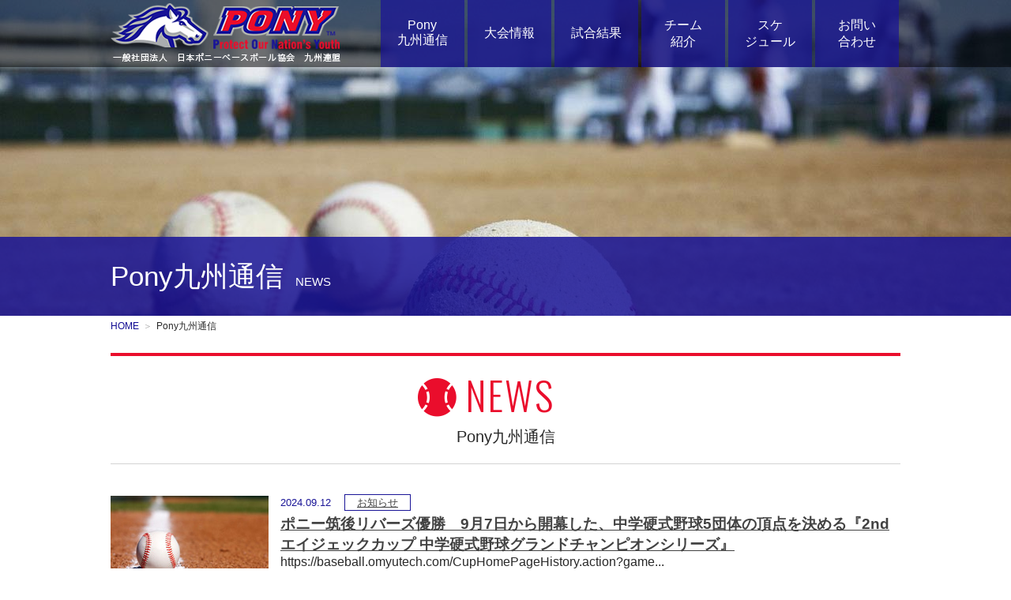

--- FILE ---
content_type: text/html; charset=UTF-8
request_url: https://pony-kyushu.com/news/
body_size: 13424
content:

<!DOCTYPE html>
<html lang="ja">
    <head>
        <!-- Global site tag (gtag.js) - Google Analytics -->
<script async src="https://www.googletagmanager.com/gtag/js?id=UA-126127708-1"></script>
<script>
  window.dataLayer = window.dataLayer || [];
  function gtag(){dataLayer.push(arguments);}
  gtag('js', new Date());

  gtag('config', 'UA-126127708-1');
</script>
        
<!-- WP SiteManager OGP Tags -->
<meta property="og:title" content="Pony九州通信" />
<meta property="og:type" content="article" />
<meta property="og:url" content="https://pony-kyushu.com/news/" />
<meta property="og:site_name" content="一般社団法人 日本ポニーベースボール協会 九州連盟" />

<!-- WP SiteManager Twitter Cards Tags -->
<meta name="twitter:title" content="Pony九州通信" />
<meta name="twitter:url" content="https://pony-kyushu.com/news/" />
<meta name="twitter:card" content="summary" />
<title>Pony九州通信 | 一般社団法人 日本ポニーベースボール協会 九州連盟</title>
<meta charset="UTF-8"><meta name="viewport" content="width=device-width, initial-scale=1.0" /><meta name="description" content="Pony九州通信 | 一般社団法人 日本ポニーベースボール協会 九州連盟" /><link rel="canonical" href="https://pony-kyushu.com/news/" /><link rel="alternate" type="application/rss+xml" title="一般社団法人 日本ポニーベースボール協会 九州連盟 RSS Feed" href="https://pony-kyushu.com/feed/" /><link rel="alternate" type="application/atom+xml" title="一般社団法人 日本ポニーベースボール協会 九州連盟 Atom Feed" href="https://pony-kyushu.com/feed/atom/" /><link rel='dns-prefetch' href='//cdnjs.cloudflare.com' />
<link rel='dns-prefetch' href='//s.w.org' />
<link rel='stylesheet' id='godios-child-style-css'  href='https://pony-kyushu.com/wordpress/wp-content/themes/godios-child/style.css?ver=1.0.3'  media='all' />
<script type='text/javascript' src='//cdnjs.cloudflare.com/ajax/libs/lazysizes/4.0.1/lazysizes.min.js?ver=4.0.1'></script>
<script type='text/javascript' src='https://pony-kyushu.com/wordpress/wp-includes/js/jquery/jquery.js?ver=1.12.4'></script>
<script type='text/javascript' src='https://pony-kyushu.com/wordpress/wp-includes/js/jquery/jquery-migrate.min.js?ver=1.4.1'></script>
<script type='text/javascript'>
/* <![CDATA[ */
var godiosCustomizerGlobal = {"i":{"header":{"fixed":true}}};
/* ]]> */
</script>
<script type='text/javascript' src='https://pony-kyushu.com/wordpress/wp-content/themes/godios/js/godios.min.js?ver=1.1.9'></script>
<link rel='https://api.w.org/' href='https://pony-kyushu.com/wp-json/' />

<link rel="alternate" type="application/json+oembed" href="https://pony-kyushu.com/wp-json/oembed/1.0/embed?url=https%3A%2F%2Fpony-kyushu.com%2Fnews%2F" />
<link rel="alternate" type="text/xml+oembed" href="https://pony-kyushu.com/wp-json/oembed/1.0/embed?url=https%3A%2F%2Fpony-kyushu.com%2Fnews%2F&#038;format=xml" />
		<style type="text/css">.recentcomments a{display:inline !important;padding:0 !important;margin:0 !important;}</style>
		<link rel="icon" href="https://pony-kyushu.com/wordpress/wp-content/uploads/2018/09/cropped-logo-32x32.png" sizes="32x32" />
<link rel="icon" href="https://pony-kyushu.com/wordpress/wp-content/uploads/2018/09/cropped-logo-192x192.png" sizes="192x192" />
<link rel="apple-touch-icon-precomposed" href="https://pony-kyushu.com/wordpress/wp-content/uploads/2018/09/cropped-logo-180x180.png" />
<meta name="msapplication-TileImage" content="https://pony-kyushu.com/wordpress/wp-content/uploads/2018/09/cropped-logo-270x270.png" />
        <link rel="stylesheet" href="/css/common.css">
<link rel="stylesheet" href="/css/tab.css">
<link rel="stylesheet" href="/css/smp.css">
<link rel="stylesheet" href="/css/swiper.css">
<link rel="stylesheet" href="/css/print.css" media="print">
<link href="https://use.fontawesome.com/releases/v5.0.6/css/all.css" rel="stylesheet">
    </head>
    <body id="pagetop" class="page-template-default page page-id-41">
<div class="background">
	<div class="head_line">
		<div class="head">
			<h1><a href="/"><img src="/img/all/logo.png" alt="日本ポニーベースボール協会 九州連盟" class="pc"><img src="/img/all/logo_smp.png" alt="日本ポニーベースボール協会 九州連盟" class="smp"></a></h1>
			<ul>
				<li><a href="/news/">Pony<br>九州通信</a></li>
				<li><a href="/convention/">大会情報</a></li>
				<li><a href="/result/">試合結果</a></li>
				<li><a href="/team/">チーム<br>紹介</a></li>
				<li><a href="/plan/">スケ<br>ジュール</a></li>
				<li><a href="/contact/">お問い<br>合わせ</a></li>
				<!--li>
					<div class="menu mn03">
						<label for="menu_bar01">連盟について <span>▼</span></label>
						<input type="checkbox" id="menu_bar01" class="accordion" />
						<ul id="links01">
							<li><a href="/federation/">連盟情報</a></li>
							<li><a href="/plan/">事業計画</a></li>
						</ul>
					</div>
				</li-->
			</ul>
		</div>
	</div>
<div class="sub_head bg01">
	<div class="obi"><div class="title">Pony九州通信<span>NEWS</span></div></div>
</div>
<div class="pankuzu"><span><a href="/">HOME</a></span>Pony九州通信</div>

</div>

<div class="contents_box">
	<div class="news_area">
		<h2 class="red"><i class="fas fa-baseball-ball"></i>NEWS<p>Pony九州通信</p></h2>
		<ul class="news_list_d">
			<li>
				<div class="image">
					<a href="https://pony-kyushu.com/news/%e3%83%9d%e3%83%8b%e3%83%bc%e7%ad%91%e5%be%8c%e3%83%aa%e3%83%90%e3%83%bc%e3%82%ba%e5%84%aa%e5%8b%9d%e3%80%809%e6%9c%887%e6%97%a5%e3%81%8b%e3%82%89%e9%96%8b%e5%b9%95%e3%81%97%e3%81%9f%e3%80%81%e4%b8%ad/">
												<img src="/img/noimage.jpg" width="200" alt="デフォルト画像" />
											</a>
				</div>
				<div class="text">
					<div>2024.09.12<span class="tag"><a href="https://pony-kyushu.com/news_tag/oshirase/" rel="tag">お知らせ</a></span></div>
					<h3><a href="https://pony-kyushu.com/news/%e3%83%9d%e3%83%8b%e3%83%bc%e7%ad%91%e5%be%8c%e3%83%aa%e3%83%90%e3%83%bc%e3%82%ba%e5%84%aa%e5%8b%9d%e3%80%809%e6%9c%887%e6%97%a5%e3%81%8b%e3%82%89%e9%96%8b%e5%b9%95%e3%81%97%e3%81%9f%e3%80%81%e4%b8%ad/">ポニー筑後リバーズ優勝　9月7日から開幕した、中学硬式野球5団体の頂点を決める『2ndエイジェックカップ 中学硬式野球グランドチャンピオンシリーズ』</a></h3>
					<p>https://baseball.omyutech.com/CupHomePageHistory.action?game...</p>
				</div>
			</li>
			<li>
				<div class="image">
					<a href="https://pony-kyushu.com/news/%e3%83%9d%e3%83%8b%e3%83%bc%e4%bd%90%e8%b3%80%e3%83%93%e3%82%af%e3%83%88%e3%83%aa%e3%83%bc%e5%84%aa%e5%8b%9d%e3%80%80%e4%b8%ad%e5%ad%a6%e7%a1%ac%e5%bc%8f%e9%87%8e%e7%90%83%e3%81%ae%e6%97%a5%e6%9c%ac/">
												<img src="/img/noimage.jpg" width="200" alt="デフォルト画像" />
											</a>
				</div>
				<div class="text">
					<div>2023.08.29<span class="tag"><a href="https://pony-kyushu.com/news_tag/oshirase/" rel="tag">お知らせ</a></span></div>
					<h3><a href="https://pony-kyushu.com/news/%e3%83%9d%e3%83%8b%e3%83%bc%e4%bd%90%e8%b3%80%e3%83%93%e3%82%af%e3%83%88%e3%83%aa%e3%83%bc%e5%84%aa%e5%8b%9d%e3%80%80%e4%b8%ad%e5%ad%a6%e7%a1%ac%e5%bc%8f%e9%87%8e%e7%90%83%e3%81%ae%e6%97%a5%e6%9c%ac/">ポニー佐賀ビクトリー優勝　中学硬式野球5団体の頂点へ　中学硬式野球の日本一を決める「1st エイジェックカップ」</a></h3>
					<p>https://baseball.omyutech.com/CupHomePageTournament.action?c...</p>
				</div>
			</li>
			<li>
				<div class="image">
					<a href="https://pony-kyushu.com/news/%ef%bc%92%ef%bc%90%ef%bc%92%ef%bc%93%e5%b9%b4%e5%ba%a6%e4%b9%9d%e5%b7%9e%e9%80%a3%e7%9b%9f%e9%81%b8%e6%89%8b%e6%a8%a9%e5%a4%a7%e4%bc%9a/">
													<img width="150" height="150" src="https://pony-kyushu.com/wordpress/wp-content/uploads/2023/05/IMG_6287-150x150.jpg" class="attachment-thumbnail size-thumbnail wp-post-image" alt="" srcset="https://pony-kyushu.com/wordpress/wp-content/uploads/2023/05/IMG_6287-150x150.jpg 150w, https://pony-kyushu.com/wordpress/wp-content/uploads/2023/05/IMG_6287-160x160.jpg 160w, https://pony-kyushu.com/wordpress/wp-content/uploads/2023/05/IMG_6287-320x320.jpg 320w" sizes="(max-width: 150px) 100vw, 150px" />											</a>
				</div>
				<div class="text">
					<div>2023.05.08<span class="tag"><a href="https://pony-kyushu.com/news_tag/oshirase/" rel="tag">お知らせ</a></span></div>
					<h3><a href="https://pony-kyushu.com/news/%ef%bc%92%ef%bc%90%ef%bc%92%ef%bc%93%e5%b9%b4%e5%ba%a6%e4%b9%9d%e5%b7%9e%e9%80%a3%e7%9b%9f%e9%81%b8%e6%89%8b%e6%a8%a9%e5%a4%a7%e4%bc%9a/">株式会社キューボウ杯２０２３年度九州連盟選手権大会　優勝は、福岡フェニックス。準決勝、筑後リバーズ。３位、嘉麻ボーイズ。４位、佐賀ビクトリー。</a></h3>
					<p>https://baseball.omyutech.com/CupHomePageTournament.action?c...</p>
				</div>
			</li>
			<li>
				<div class="image">
					<a href="https://pony-kyushu.com/news/%e3%82%a8%e3%82%b9%e3%83%97%e3%83%a9%e3%83%b3%e3%83%8a%e3%83%bc%e3%82%ab%e3%83%83%e3%83%97%e7%ac%ac%ef%bc%97%e5%9b%9e%e5%85%a8%e6%97%a5%e6%9c%ac%e9%81%b8%e6%8a%9c%e4%b8%ad%e5%ad%a6%e7%a1%ac%e5%bc%8f/">
													<img width="150" height="150" src="https://pony-kyushu.com/wordpress/wp-content/uploads/2022/10/IMG_1954-150x150.jpg" class="attachment-thumbnail size-thumbnail wp-post-image" alt="" srcset="https://pony-kyushu.com/wordpress/wp-content/uploads/2022/10/IMG_1954-150x150.jpg 150w, https://pony-kyushu.com/wordpress/wp-content/uploads/2022/10/IMG_1954-300x300.jpg 300w, https://pony-kyushu.com/wordpress/wp-content/uploads/2022/10/IMG_1954-768x768.jpg 768w, https://pony-kyushu.com/wordpress/wp-content/uploads/2022/10/IMG_1954-160x160.jpg 160w, https://pony-kyushu.com/wordpress/wp-content/uploads/2022/10/IMG_1954-320x320.jpg 320w" sizes="(max-width: 150px) 100vw, 150px" />											</a>
				</div>
				<div class="text">
					<div>2023.03.29<span class="tag"><a href="https://pony-kyushu.com/news_tag/oshirase/" rel="tag">お知らせ</a></span></div>
					<h3><a href="https://pony-kyushu.com/news/%e3%82%a8%e3%82%b9%e3%83%97%e3%83%a9%e3%83%b3%e3%83%8a%e3%83%bc%e3%82%ab%e3%83%83%e3%83%97%e7%ac%ac%ef%bc%97%e5%9b%9e%e5%85%a8%e6%97%a5%e6%9c%ac%e9%81%b8%e6%8a%9c%e4%b8%ad%e5%ad%a6%e7%a1%ac%e5%bc%8f/">エスプランナーカップ第７回全日本選抜中学硬式野球大会結果</a></h3>
					<p>3月25日、26日、27日に沖縄で行われました、エスプランナーカップ第７回全日本選抜中学硬式野球大会。優勝は筑後リバーズ...</p>
				</div>
			</li>
			<li>
				<div class="image">
					<a href="https://pony-kyushu.com/news/%e7%ac%ac14%e5%9b%9e-%e4%b9%9d%e5%b7%9e%e9%80%a3%e7%9b%9f%e4%b8%80%e5%b9%b4%e7%94%9f%e5%a4%a7%e4%bc%9a%e3%80%81%e5%84%aa%e5%8b%9d%e3%81%af%e7%ad%91%e5%be%8c%e3%83%aa%e3%83%90%e3%83%bc%e3%82%ba/">
													<img width="150" height="150" src="https://pony-kyushu.com/wordpress/wp-content/uploads/2022/11/IMG_5375-150x150.jpg" class="attachment-thumbnail size-thumbnail wp-post-image" alt="" srcset="https://pony-kyushu.com/wordpress/wp-content/uploads/2022/11/IMG_5375-150x150.jpg 150w, https://pony-kyushu.com/wordpress/wp-content/uploads/2022/11/IMG_5375-300x300.jpg 300w, https://pony-kyushu.com/wordpress/wp-content/uploads/2022/11/IMG_5375-768x768.jpg 768w, https://pony-kyushu.com/wordpress/wp-content/uploads/2022/11/IMG_5375-160x160.jpg 160w, https://pony-kyushu.com/wordpress/wp-content/uploads/2022/11/IMG_5375-320x320.jpg 320w" sizes="(max-width: 150px) 100vw, 150px" />											</a>
				</div>
				<div class="text">
					<div>2022.11.30<span class="tag"><a href="https://pony-kyushu.com/news_tag/oshirase/" rel="tag">お知らせ</a></span></div>
					<h3><a href="https://pony-kyushu.com/news/%e7%ac%ac14%e5%9b%9e-%e4%b9%9d%e5%b7%9e%e9%80%a3%e7%9b%9f%e4%b8%80%e5%b9%b4%e7%94%9f%e5%a4%a7%e4%bc%9a%e3%80%81%e5%84%aa%e5%8b%9d%e3%81%af%e7%ad%91%e5%be%8c%e3%83%aa%e3%83%90%e3%83%bc%e3%82%ba/">第14回 九州連盟一年生大会、優勝は筑後リバーズ、準優勝 久留米ボーイズ、３位 福岡フェニックス、３位 福岡ド・嘉麻・福岡ス</a></h3>
					<p>https://baseball.omyutech.com/CupHomePageTournament.action?c...</p>
				</div>
			</li>
			<li>
				<div class="image">
					<a href="https://pony-kyushu.com/news/%e7%ac%ac%ef%bc%99%e5%9b%9e%e4%b9%9d%e5%b7%9e%e9%80%a3%e7%9b%9f%e6%9d%af%e9%81%b8%e6%89%8b%e6%a8%a9%e5%a4%a7%e4%bc%9a%e3%80%80%e5%84%aa%e5%8b%9d%e3%81%af%e7%ad%91%e5%be%8c%e3%83%aa%e3%83%90%e3%83%bc/">
													<img width="150" height="150" src="https://pony-kyushu.com/wordpress/wp-content/uploads/2022/11/IMG_5120-150x150.jpg" class="attachment-thumbnail size-thumbnail wp-post-image" alt="" srcset="https://pony-kyushu.com/wordpress/wp-content/uploads/2022/11/IMG_5120-150x150.jpg 150w, https://pony-kyushu.com/wordpress/wp-content/uploads/2022/11/IMG_5120-300x300.jpg 300w, https://pony-kyushu.com/wordpress/wp-content/uploads/2022/11/IMG_5120-768x768.jpg 768w, https://pony-kyushu.com/wordpress/wp-content/uploads/2022/11/IMG_5120-160x160.jpg 160w, https://pony-kyushu.com/wordpress/wp-content/uploads/2022/11/IMG_5120-320x320.jpg 320w" sizes="(max-width: 150px) 100vw, 150px" />											</a>
				</div>
				<div class="text">
					<div>2022.11.15<span class="tag"><a href="https://pony-kyushu.com/news_tag/oshirase/" rel="tag">お知らせ</a></span></div>
					<h3><a href="https://pony-kyushu.com/news/%e7%ac%ac%ef%bc%99%e5%9b%9e%e4%b9%9d%e5%b7%9e%e9%80%a3%e7%9b%9f%e6%9d%af%e9%81%b8%e6%89%8b%e6%a8%a9%e5%a4%a7%e4%bc%9a%e3%80%80%e5%84%aa%e5%8b%9d%e3%81%af%e7%ad%91%e5%be%8c%e3%83%aa%e3%83%90%e3%83%bc/">第９回九州連盟杯選手権大会　優勝は筑後リバーズ、準優勝　佐賀ビクトリー、３位　福岡フェニックス、３位三潴ファイターズ</a></h3>
					<p>https://baseball.omyutech.com/CupHomePageTournament.action?c...</p>
				</div>
			</li>
			<li>
				<div class="image">
					<a href="https://pony-kyushu.com/news/2022%e7%a7%8b%e5%ad%a3%e3%83%aa%e3%83%bc%e3%82%b0%e6%88%a6%e6%88%90%e7%b8%be%e8%a1%a8-%e5%80%8b%e4%ba%ba%e8%a1%a8%e5%bd%b0%e9%81%b8%e6%89%8b/">
													<img width="150" height="150" src="https://pony-kyushu.com/wordpress/wp-content/uploads/2022/10/IMG_1954-150x150.jpg" class="attachment-thumbnail size-thumbnail wp-post-image" alt="" srcset="https://pony-kyushu.com/wordpress/wp-content/uploads/2022/10/IMG_1954-150x150.jpg 150w, https://pony-kyushu.com/wordpress/wp-content/uploads/2022/10/IMG_1954-300x300.jpg 300w, https://pony-kyushu.com/wordpress/wp-content/uploads/2022/10/IMG_1954-768x768.jpg 768w, https://pony-kyushu.com/wordpress/wp-content/uploads/2022/10/IMG_1954-160x160.jpg 160w, https://pony-kyushu.com/wordpress/wp-content/uploads/2022/10/IMG_1954-320x320.jpg 320w" sizes="(max-width: 150px) 100vw, 150px" />											</a>
				</div>
				<div class="text">
					<div>2022.11.03<span class="tag"><a href="https://pony-kyushu.com/news_tag/oshirase/" rel="tag">お知らせ</a></span></div>
					<h3><a href="https://pony-kyushu.com/news/2022%e7%a7%8b%e5%ad%a3%e3%83%aa%e3%83%bc%e3%82%b0%e6%88%a6%e6%88%90%e7%b8%be%e8%a1%a8-%e5%80%8b%e4%ba%ba%e8%a1%a8%e5%bd%b0%e9%81%b8%e6%89%8b/">2022秋季リーグ戦成績表 個人表彰選手</a></h3>
					<p>[pdf-embedder url="https://pony-kyushu.com/wordpress/wp-cont...</p>
				</div>
			</li>
			<li>
				<div class="image">
					<a href="https://pony-kyushu.com/news/2022%e5%b9%b4%e7%a7%8b%e5%ad%a3%e3%83%aa%e3%83%bc%e3%82%b0%e6%88%a6%e3%80%80%e5%84%aa%e5%8b%9d%e3%81%af%e5%98%89%e9%ba%bb%e3%83%9c%e3%83%bc%e3%82%a4%e3%82%ba%e3%80%81%e6%ba%96%e5%84%aa%e5%8b%9d/">
													<img width="150" height="150" src="https://pony-kyushu.com/wordpress/wp-content/uploads/2022/11/IMG_5107-150x150.jpg" class="attachment-thumbnail size-thumbnail wp-post-image" alt="" srcset="https://pony-kyushu.com/wordpress/wp-content/uploads/2022/11/IMG_5107-150x150.jpg 150w, https://pony-kyushu.com/wordpress/wp-content/uploads/2022/11/IMG_5107-300x300.jpg 300w, https://pony-kyushu.com/wordpress/wp-content/uploads/2022/11/IMG_5107-768x768.jpg 768w, https://pony-kyushu.com/wordpress/wp-content/uploads/2022/11/IMG_5107-160x160.jpg 160w, https://pony-kyushu.com/wordpress/wp-content/uploads/2022/11/IMG_5107-320x320.jpg 320w" sizes="(max-width: 150px) 100vw, 150px" />											</a>
				</div>
				<div class="text">
					<div>2022.11.02<span class="tag"><a href="https://pony-kyushu.com/news_tag/oshirase/" rel="tag">お知らせ</a></span></div>
					<h3><a href="https://pony-kyushu.com/news/2022%e5%b9%b4%e7%a7%8b%e5%ad%a3%e3%83%aa%e3%83%bc%e3%82%b0%e6%88%a6%e3%80%80%e5%84%aa%e5%8b%9d%e3%81%af%e5%98%89%e9%ba%bb%e3%83%9c%e3%83%bc%e3%82%a4%e3%82%ba%e3%80%81%e6%ba%96%e5%84%aa%e5%8b%9d/">2022年秋季リーグ戦　優勝は嘉麻ボーイズ、準優勝 福岡フェニックス、3位 久留米ボーイズ、3位 大牟田ビクトリー。</a></h3>
					<p>https://baseball.omyutech.com/CupHomePageTournament.action?c...</p>
				</div>
			</li>
			<li>
				<div class="image">
					<a href="https://pony-kyushu.com/news/%e7%ac%ac31%e5%9b%9e%e4%b9%85%e7%95%99%e7%b1%b3%e5%b7%a5%e6%a5%ad%e5%a4%a7%e5%ad%a6%e6%97%97%e4%ba%89%e5%a5%aa%e5%b0%91%e5%b9%b4%e9%87%8e%e7%90%83%e5%a4%a7%e4%bc%9a/">
													<img width="150" height="150" src="https://pony-kyushu.com/wordpress/wp-content/uploads/2022/10/IMG_1954-150x150.jpg" class="attachment-thumbnail size-thumbnail wp-post-image" alt="" srcset="https://pony-kyushu.com/wordpress/wp-content/uploads/2022/10/IMG_1954-150x150.jpg 150w, https://pony-kyushu.com/wordpress/wp-content/uploads/2022/10/IMG_1954-300x300.jpg 300w, https://pony-kyushu.com/wordpress/wp-content/uploads/2022/10/IMG_1954-768x768.jpg 768w, https://pony-kyushu.com/wordpress/wp-content/uploads/2022/10/IMG_1954-160x160.jpg 160w, https://pony-kyushu.com/wordpress/wp-content/uploads/2022/10/IMG_1954-320x320.jpg 320w" sizes="(max-width: 150px) 100vw, 150px" />											</a>
				</div>
				<div class="text">
					<div>2022.10.25<span class="tag"><a href="https://pony-kyushu.com/news_tag/oshirase/" rel="tag">お知らせ</a></span></div>
					<h3><a href="https://pony-kyushu.com/news/%e7%ac%ac31%e5%9b%9e%e4%b9%85%e7%95%99%e7%b1%b3%e5%b7%a5%e6%a5%ad%e5%a4%a7%e5%ad%a6%e6%97%97%e4%ba%89%e5%a5%aa%e5%b0%91%e5%b9%b4%e9%87%8e%e7%90%83%e5%a4%a7%e4%bc%9a/">第31回久留米工業大学旗争奪少年野球大会　優勝は、熊本光の森ボーイズ。準決勝、諫早ボーイズ。３位、大牟田ビクトリー。４位、糸島イーグルス。</a></h3>
					<p>&nbsp;
[pdf-embedder url="https://pony-kyushu.com/wordpress...</p>
				</div>
			</li>
			<li>
				<div class="image">
					<a href="https://pony-kyushu.com/news/%e3%80%8c%e7%ac%ac1%e5%9b%9e-%e5%a4%a7%e5%80%89%e3%82%ab%e3%83%83%e3%83%97-%e8%a5%bf%e6%97%a5%e6%9c%ac%e5%a4%a7%e4%bc%9a%e3%80%8d%e3%81%af%e3%80%81%e5%84%aa%e5%8b%9d-%e7%a6%8f%e5%b2%a1%e3%83%95/">
													<img width="150" height="150" src="https://pony-kyushu.com/wordpress/wp-content/uploads/2022/08/IMG_3710-150x150.jpg" class="attachment-thumbnail size-thumbnail wp-post-image" alt="" srcset="https://pony-kyushu.com/wordpress/wp-content/uploads/2022/08/IMG_3710-150x150.jpg 150w, https://pony-kyushu.com/wordpress/wp-content/uploads/2022/08/IMG_3710-300x300.jpg 300w, https://pony-kyushu.com/wordpress/wp-content/uploads/2022/08/IMG_3710-768x768.jpg 768w, https://pony-kyushu.com/wordpress/wp-content/uploads/2022/08/IMG_3710-160x160.jpg 160w, https://pony-kyushu.com/wordpress/wp-content/uploads/2022/08/IMG_3710-320x320.jpg 320w" sizes="(max-width: 150px) 100vw, 150px" />											</a>
				</div>
				<div class="text">
					<div>2022.08.16<span class="tag"><a href="https://pony-kyushu.com/news_tag/oshirase/" rel="tag">お知らせ</a></span></div>
					<h3><a href="https://pony-kyushu.com/news/%e3%80%8c%e7%ac%ac1%e5%9b%9e-%e5%a4%a7%e5%80%89%e3%82%ab%e3%83%83%e3%83%97-%e8%a5%bf%e6%97%a5%e6%9c%ac%e5%a4%a7%e4%bc%9a%e3%80%8d%e3%81%af%e3%80%81%e5%84%aa%e5%8b%9d-%e7%a6%8f%e5%b2%a1%e3%83%95/">「第1回 大倉カップ 西日本大会」は、優勝 福岡フェニックス、準優勝 博多南シャークス、３位 佐賀ビクトリー、３位 沖縄中央ポニー。</a></h3>
					<p>https://baseball.omyutech.com/CupHomePageTournament.action?c...</p>
				</div>
			</li>
			<li>
				<div class="image">
					<a href="https://pony-kyushu.com/news/2022%e5%b9%b48%e6%9c%8814%e6%97%a5-%e5%a4%a7%e5%80%89%e3%82%ab%e3%83%83%e3%83%97-%e8%a5%bf%e6%97%a5%e6%9c%ac%e5%a4%a7%e4%bc%9a%e3%80%81%e4%b9%9d%e5%b7%9e%e9%80%a3%e7%9b%9f%e5%a5%b3%e5%ad%90%e9%81%b8/">
													<img width="150" height="150" src="https://pony-kyushu.com/wordpress/wp-content/uploads/2022/08/IMG_3614-150x150.jpg" class="attachment-thumbnail size-thumbnail wp-post-image" alt="" srcset="https://pony-kyushu.com/wordpress/wp-content/uploads/2022/08/IMG_3614-150x150.jpg 150w, https://pony-kyushu.com/wordpress/wp-content/uploads/2022/08/IMG_3614-300x300.jpg 300w, https://pony-kyushu.com/wordpress/wp-content/uploads/2022/08/IMG_3614-768x768.jpg 768w, https://pony-kyushu.com/wordpress/wp-content/uploads/2022/08/IMG_3614-160x160.jpg 160w, https://pony-kyushu.com/wordpress/wp-content/uploads/2022/08/IMG_3614-320x320.jpg 320w" sizes="(max-width: 150px) 100vw, 150px" />											</a>
				</div>
				<div class="text">
					<div>2022.08.16<span class="tag"><a href="https://pony-kyushu.com/news_tag/oshirase/" rel="tag">お知らせ</a></span></div>
					<h3><a href="https://pony-kyushu.com/news/2022%e5%b9%b48%e6%9c%8814%e6%97%a5-%e5%a4%a7%e5%80%89%e3%82%ab%e3%83%83%e3%83%97-%e8%a5%bf%e6%97%a5%e6%9c%ac%e5%a4%a7%e4%bc%9a%e3%80%81%e4%b9%9d%e5%b7%9e%e9%80%a3%e7%9b%9f%e5%a5%b3%e5%ad%90%e9%81%b8/">2022年8月14日 大倉カップ 西日本大会、九州連盟女子選抜 LUMINOUS PONYが長崎ポニーベースボールクラブとエキシビジョンゲームを行いました。</a></h3>
					<p>たくさんの素晴らしい写真をありがとうございました。
「Photos 2022年8月14日 大倉カップ 西日本大会 エキ...</p>
				</div>
			</li>
			<li>
				<div class="image">
					<a href="https://pony-kyushu.com/news/%ef%bc%98%e6%9c%8811%e6%97%a5%e3%81%8b%e3%82%8914%e6%97%a5%e3%81%be%e3%81%a7%e3%80%812022%e5%b9%b4-%e5%a4%a7%e5%80%89%e3%82%ab%e3%83%83%e3%83%97-%e7%ac%ac1%e5%9b%9e%e8%a5%bf%e6%97%a5%e6%9c%ac%e5%a4%a7/">
													<img width="150" height="150" src="https://pony-kyushu.com/wordpress/wp-content/uploads/2018/09/logo-150x150.png" class="attachment-thumbnail size-thumbnail wp-post-image" alt="" srcset="https://pony-kyushu.com/wordpress/wp-content/uploads/2018/09/logo-150x150.png 150w, https://pony-kyushu.com/wordpress/wp-content/uploads/2018/09/logo-100x100.png 100w, https://pony-kyushu.com/wordpress/wp-content/uploads/2018/09/logo.png 290w" sizes="(max-width: 150px) 100vw, 150px" />											</a>
				</div>
				<div class="text">
					<div>2022.08.10<span class="tag"><a href="https://pony-kyushu.com/news_tag/oshirase/" rel="tag">お知らせ</a></span></div>
					<h3><a href="https://pony-kyushu.com/news/%ef%bc%98%e6%9c%8811%e6%97%a5%e3%81%8b%e3%82%8914%e6%97%a5%e3%81%be%e3%81%a7%e3%80%812022%e5%b9%b4-%e5%a4%a7%e5%80%89%e3%82%ab%e3%83%83%e3%83%97-%e7%ac%ac1%e5%9b%9e%e8%a5%bf%e6%97%a5%e6%9c%ac%e5%a4%a7/">８月11日から14日まで、2022年 大倉カップ 第1回西日本大会開催</a></h3>
					<p>詳細は「一球速報.com」
https://baseball.omyutech.com/CupHomePageTour...</p>
				</div>
			</li>
			<li>
				<div class="image">
					<a href="https://pony-kyushu.com/news/2022%e4%be%8d%e3%82%b8%e3%83%a3%e3%83%91%e3%83%b3%ef%bd%95%e2%88%92%ef%bc%91%ef%bc%92%e3%81%ae%e3%82%b3%e3%83%bc%e3%83%81%e3%83%b3%e3%82%b0%e3%82%b9%e3%82%bf%e3%83%83%e3%83%95%e3%81%8c%e6%98%a8/">
													<img width="150" height="150" src="https://pony-kyushu.com/wordpress/wp-content/uploads/2018/09/logo-150x150.png" class="attachment-thumbnail size-thumbnail wp-post-image" alt="" srcset="https://pony-kyushu.com/wordpress/wp-content/uploads/2018/09/logo-150x150.png 150w, https://pony-kyushu.com/wordpress/wp-content/uploads/2018/09/logo-100x100.png 100w, https://pony-kyushu.com/wordpress/wp-content/uploads/2018/09/logo.png 290w" sizes="(max-width: 150px) 100vw, 150px" />											</a>
				</div>
				<div class="text">
					<div>2022.05.21<span class="tag"><a href="https://pony-kyushu.com/news_tag/oshirase/" rel="tag">お知らせ</a></span></div>
					<h3><a href="https://pony-kyushu.com/news/2022%e4%be%8d%e3%82%b8%e3%83%a3%e3%83%91%e3%83%b3%ef%bd%95%e2%88%92%ef%bc%91%ef%bc%92%e3%81%ae%e3%82%b3%e3%83%bc%e3%83%81%e3%83%b3%e3%82%b0%e3%82%b9%e3%82%bf%e3%83%83%e3%83%95%e3%81%8c%e6%98%a8/">2022侍ジャパンＵ−１２のコーチングスタッフがリリースされ、九州連盟より福岡フェニックスの深水輝希コーチが就任致しました。  同コーチは、７月２９日より台湾で開催される第６回ＷＢＳＣ U-12ワールドカップに日本代表として出場致します。</a></h3>
					<p>2022侍ジャパンＵ−１２のコーチングスタッフが18日リリースされ、当協会九州連盟より、福岡フェニックスの深水輝希コーチ...</p>
				</div>
			</li>
			<li>
				<div class="image">
					<a href="https://pony-kyushu.com/news/%e4%b9%9d%e5%b7%9e%e9%80%a3%e7%9b%9f%e9%81%b8%e6%89%8b%e6%a8%a9%e5%a4%a7%e4%bc%9a%e3%80%81%e5%84%aa%e5%8b%9d-%e5%a4%a7%e7%89%9f%e7%94%b0%e3%83%93%e3%82%af%e3%83%88%e3%83%aa%e3%83%bc%e3%80%81%e6%ba%96/">
													<img width="150" height="150" src="https://pony-kyushu.com/wordpress/wp-content/uploads/2022/06/IMG_2682-150x150.jpg" class="attachment-thumbnail size-thumbnail wp-post-image" alt="" srcset="https://pony-kyushu.com/wordpress/wp-content/uploads/2022/06/IMG_2682-150x150.jpg 150w, https://pony-kyushu.com/wordpress/wp-content/uploads/2022/06/IMG_2682-160x160.jpg 160w, https://pony-kyushu.com/wordpress/wp-content/uploads/2022/06/IMG_2682-320x320.jpg 320w" sizes="(max-width: 150px) 100vw, 150px" />											</a>
				</div>
				<div class="text">
					<div>2022.05.17<span class="tag"><a href="https://pony-kyushu.com/news_tag/oshirase/" rel="tag">お知らせ</a></span></div>
					<h3><a href="https://pony-kyushu.com/news/%e4%b9%9d%e5%b7%9e%e9%80%a3%e7%9b%9f%e9%81%b8%e6%89%8b%e6%a8%a9%e5%a4%a7%e4%bc%9a%e3%80%81%e5%84%aa%e5%8b%9d-%e5%a4%a7%e7%89%9f%e7%94%b0%e3%83%93%e3%82%af%e3%83%88%e3%83%aa%e3%83%bc%e3%80%81%e6%ba%96/">九州連盟選手権大会、優勝 大牟田ビクトリー、準優勝 佐賀ビクトリー、3位 筑後リバーズ</a></h3>
					<p>九州連盟選手権大会、優勝 大牟田ビクトリー、準優勝 佐賀ビクトリー、3位 筑後リバーズ。
優勝した大牟田ビクトリーは、...</p>
				</div>
			</li>
			<li>
				<div class="image">
					<a href="https://pony-kyushu.com/news/%e7%ac%ac13%e5%9b%9e%e4%b8%80%e5%b9%b4%e7%94%9f%e5%a4%a7%e4%bc%9a%e3%80%81%e5%84%aa%e5%8b%9d%e3%81%af%e4%bd%90%e8%b3%80%e3%83%93%e3%82%af%e3%83%88%e3%83%aa%e3%83%bc%e3%80%81%e6%ba%96%e5%84%aa%e5%8b%9d/">
													<img width="150" height="150" src="https://pony-kyushu.com/wordpress/wp-content/uploads/2021/12/IMG_1958-150x150.jpg" class="attachment-thumbnail size-thumbnail wp-post-image" alt="" srcset="https://pony-kyushu.com/wordpress/wp-content/uploads/2021/12/IMG_1958-150x150.jpg 150w, https://pony-kyushu.com/wordpress/wp-content/uploads/2021/12/IMG_1958-300x300.jpg 300w, https://pony-kyushu.com/wordpress/wp-content/uploads/2021/12/IMG_1958-768x768.jpg 768w, https://pony-kyushu.com/wordpress/wp-content/uploads/2021/12/IMG_1958-160x160.jpg 160w, https://pony-kyushu.com/wordpress/wp-content/uploads/2021/12/IMG_1958-320x320.jpg 320w" sizes="(max-width: 150px) 100vw, 150px" />											</a>
				</div>
				<div class="text">
					<div>2021.12.01<span class="tag"><a href="https://pony-kyushu.com/news_tag/oshirase/" rel="tag">お知らせ</a></span></div>
					<h3><a href="https://pony-kyushu.com/news/%e7%ac%ac13%e5%9b%9e%e4%b8%80%e5%b9%b4%e7%94%9f%e5%a4%a7%e4%bc%9a%e3%80%81%e5%84%aa%e5%8b%9d%e3%81%af%e4%bd%90%e8%b3%80%e3%83%93%e3%82%af%e3%83%88%e3%83%aa%e3%83%bc%e3%80%81%e6%ba%96%e5%84%aa%e5%8b%9d/">第13回一年生大会、優勝は佐賀ビクトリー、準優勝は久留米ボーイズ</a></h3>
					<p>詳細は、https://baseball.omyutech.com/CupHomePageTournament.acti...</p>
				</div>
			</li>
			<li>
				<div class="image">
					<a href="https://pony-kyushu.com/news/%e7%ac%ac%ef%bc%98%e5%9b%9e%e4%b9%9d%e5%b7%9e%e9%80%a3%e7%9b%9f%e6%9d%af%e9%81%b8%e6%89%8b%e6%a8%a9%e5%a4%a7%e4%bc%9a%e3%80%81%e5%84%aa%e5%8b%9d%e3%81%af%e4%b9%85%e7%95%99%e7%b1%b3%e3%83%9c%e3%83%bc/">
													<img width="150" height="150" src="https://pony-kyushu.com/wordpress/wp-content/uploads/2021/11/IMG_1883-150x150.jpg" class="attachment-thumbnail size-thumbnail wp-post-image" alt="" srcset="https://pony-kyushu.com/wordpress/wp-content/uploads/2021/11/IMG_1883-150x150.jpg 150w, https://pony-kyushu.com/wordpress/wp-content/uploads/2021/11/IMG_1883-300x300.jpg 300w, https://pony-kyushu.com/wordpress/wp-content/uploads/2021/11/IMG_1883-768x768.jpg 768w, https://pony-kyushu.com/wordpress/wp-content/uploads/2021/11/IMG_1883-160x160.jpg 160w, https://pony-kyushu.com/wordpress/wp-content/uploads/2021/11/IMG_1883-320x320.jpg 320w" sizes="(max-width: 150px) 100vw, 150px" />											</a>
				</div>
				<div class="text">
					<div>2021.11.16<span class="tag"><a href="https://pony-kyushu.com/news_tag/oshirase/" rel="tag">お知らせ</a></span></div>
					<h3><a href="https://pony-kyushu.com/news/%e7%ac%ac%ef%bc%98%e5%9b%9e%e4%b9%9d%e5%b7%9e%e9%80%a3%e7%9b%9f%e6%9d%af%e9%81%b8%e6%89%8b%e6%a8%a9%e5%a4%a7%e4%bc%9a%e3%80%81%e5%84%aa%e5%8b%9d%e3%81%af%e4%b9%85%e7%95%99%e7%b1%b3%e3%83%9c%e3%83%bc/">第８回九州連盟杯選手権大会、優勝は久留米ボーイズ、準優勝は大牟田ビクトリー、3位三潴ファイターズ、4位西海オーシャンズ・諫早ヤンキース。</a></h3>
					<p>詳細はhttps://baseball.omyutech.com/CupHomePageTournament.actio...</p>
				</div>
			</li>
			<li>
				<div class="image">
					<a href="https://pony-kyushu.com/news/%e7%ac%ac30%e5%9b%9e%e4%b9%85%e7%95%99%e7%b1%b3%e5%b7%a5%e6%a5%ad%e5%a4%a7%e5%ad%a6%e6%97%97%e4%ba%89%e5%a5%aa%e5%b0%91%e5%b9%b4%e9%87%8e%e7%90%83%e5%a4%a7%e4%bc%9a%e3%80%81%e5%84%aa%e5%8b%9d%e3%81%af/">
													<img width="150" height="150" src="https://pony-kyushu.com/wordpress/wp-content/uploads/2021/10/IMG_1520-150x150.jpg" class="attachment-thumbnail size-thumbnail wp-post-image" alt="" srcset="https://pony-kyushu.com/wordpress/wp-content/uploads/2021/10/IMG_1520-150x150.jpg 150w, https://pony-kyushu.com/wordpress/wp-content/uploads/2021/10/IMG_1520-300x300.jpg 300w, https://pony-kyushu.com/wordpress/wp-content/uploads/2021/10/IMG_1520-768x768.jpg 768w, https://pony-kyushu.com/wordpress/wp-content/uploads/2021/10/IMG_1520-160x160.jpg 160w, https://pony-kyushu.com/wordpress/wp-content/uploads/2021/10/IMG_1520-320x320.jpg 320w" sizes="(max-width: 150px) 100vw, 150px" />											</a>
				</div>
				<div class="text">
					<div>2021.10.27<span class="tag"><a href="https://pony-kyushu.com/news_tag/oshirase/" rel="tag">お知らせ</a></span></div>
					<h3><a href="https://pony-kyushu.com/news/%e7%ac%ac30%e5%9b%9e%e4%b9%85%e7%95%99%e7%b1%b3%e5%b7%a5%e6%a5%ad%e5%a4%a7%e5%ad%a6%e6%97%97%e4%ba%89%e5%a5%aa%e5%b0%91%e5%b9%b4%e9%87%8e%e7%90%83%e5%a4%a7%e4%bc%9a%e3%80%81%e5%84%aa%e5%8b%9d%e3%81%af/">第30回久留米工業大学旗争奪少年野球大会　優勝は佐賀ビクトリー、準優勝ヤング筑紫野ドリームズ、３位大牟田ビクトリー、４位糸島イーグルス。</a></h3>
					<p>https://baseball.omyutech.com/CupHomePageHistory.action?game...</p>
				</div>
			</li>
			<li>
				<div class="image">
					<a href="https://pony-kyushu.com/news/2021%e5%b9%b4%e5%ba%a6%e6%98%a5%e5%ad%a3%e3%83%aa%e3%83%bc%e3%82%b0%e6%88%a6%e3%83%97%e3%83%ac%e3%83%bc%e3%82%aa%e3%83%95%e7%b5%90%e6%9e%9c/">
													<img width="150" height="150" src="https://pony-kyushu.com/wordpress/wp-content/uploads/2021/10/IMG_1323-150x150.jpg" class="attachment-thumbnail size-thumbnail wp-post-image" alt="" srcset="https://pony-kyushu.com/wordpress/wp-content/uploads/2021/10/IMG_1323-150x150.jpg 150w, https://pony-kyushu.com/wordpress/wp-content/uploads/2021/10/IMG_1323-300x300.jpg 300w, https://pony-kyushu.com/wordpress/wp-content/uploads/2021/10/IMG_1323-768x768.jpg 768w, https://pony-kyushu.com/wordpress/wp-content/uploads/2021/10/IMG_1323-160x160.jpg 160w, https://pony-kyushu.com/wordpress/wp-content/uploads/2021/10/IMG_1323-320x320.jpg 320w" sizes="(max-width: 150px) 100vw, 150px" />											</a>
				</div>
				<div class="text">
					<div>2021.10.14<span class="tag"><a href="https://pony-kyushu.com/news_tag/oshirase/" rel="tag">お知らせ</a></span></div>
					<h3><a href="https://pony-kyushu.com/news/2021%e5%b9%b4%e5%ba%a6%e6%98%a5%e5%ad%a3%e3%83%aa%e3%83%bc%e3%82%b0%e6%88%a6%e3%83%97%e3%83%ac%e3%83%bc%e3%82%aa%e3%83%95%e7%b5%90%e6%9e%9c/">2021年度春季リーグ戦、優勝は久留米ペトリオッズ。</a></h3>
					<p>優勝は久留米ペトリオッズ。
準優勝、筑後リバーズ。３位は、久留米ボーイズ。
https://baseball.omy...</p>
				</div>
			</li>
			<li>
				<div class="image">
					<a href="https://pony-kyushu.com/news/2021%e5%b9%b4%e5%ba%a6-%e6%98%a5%e5%ad%a3%e3%83%aa%e3%83%bc%e3%82%b0%e6%88%a6%e5%8b%9d%e6%95%97%e8%a1%a8-2021%e5%b9%b44%e6%9c%886%e6%97%a5%e7%8f%be%e5%9c%a8/">
													<img width="150" height="150" src="https://pony-kyushu.com/wordpress/wp-content/uploads/2018/09/logo-150x150.png" class="attachment-thumbnail size-thumbnail wp-post-image" alt="" srcset="https://pony-kyushu.com/wordpress/wp-content/uploads/2018/09/logo-150x150.png 150w, https://pony-kyushu.com/wordpress/wp-content/uploads/2018/09/logo-100x100.png 100w, https://pony-kyushu.com/wordpress/wp-content/uploads/2018/09/logo.png 290w" sizes="(max-width: 150px) 100vw, 150px" />											</a>
				</div>
				<div class="text">
					<div>2021.08.10<span class="tag"><a href="https://pony-kyushu.com/news_tag/oshirase/" rel="tag">お知らせ</a></span></div>
					<h3><a href="https://pony-kyushu.com/news/2021%e5%b9%b4%e5%ba%a6-%e6%98%a5%e5%ad%a3%e3%83%aa%e3%83%bc%e3%82%b0%e6%88%a6%e5%8b%9d%e6%95%97%e8%a1%a8-2021%e5%b9%b44%e6%9c%886%e6%97%a5%e7%8f%be%e5%9c%a8/">2021年度 春季リーグ戦勝敗表  2021年8月10日現在　各試合結果は「試合結果」から　　※詳細は「一球速報.com」にてご覧ください。</a></h3>
					<p>詳細は、「一球速報.com」にてご覧になれます。ジュニア（小・中学校）をクリックしてください。大会一覧にて「2021年度...</p>
				</div>
			</li>
			<li>
				<div class="image">
					<a href="https://pony-kyushu.com/news/2021-%e3%83%9b%e3%83%bc%e3%82%af%e3%82%b9%e3%82%ab%e3%83%83%e3%83%97%e4%b8%ad%e5%ad%a6%e7%a1%ac%e5%bc%8f%e9%87%8e%e7%90%83%e5%a4%a7%e4%bc%9a-supported-by-smbc-%e7%b5%84%e5%90%88%e3%81%9b/">
													<img width="150" height="150" src="https://pony-kyushu.com/wordpress/wp-content/uploads/2018/09/logo-150x150.png" class="attachment-thumbnail size-thumbnail wp-post-image" alt="" srcset="https://pony-kyushu.com/wordpress/wp-content/uploads/2018/09/logo-150x150.png 150w, https://pony-kyushu.com/wordpress/wp-content/uploads/2018/09/logo-100x100.png 100w, https://pony-kyushu.com/wordpress/wp-content/uploads/2018/09/logo.png 290w" sizes="(max-width: 150px) 100vw, 150px" />											</a>
				</div>
				<div class="text">
					<div>2021.08.08<span class="tag"><a href="https://pony-kyushu.com/news_tag/oshirase/" rel="tag">お知らせ</a></span></div>
					<h3><a href="https://pony-kyushu.com/news/2021-%e3%83%9b%e3%83%bc%e3%82%af%e3%82%b9%e3%82%ab%e3%83%83%e3%83%97%e4%b8%ad%e5%ad%a6%e7%a1%ac%e5%bc%8f%e9%87%8e%e7%90%83%e5%a4%a7%e4%bc%9a-supported-by-smbc-%e7%b5%84%e5%90%88%e3%81%9b/">筑後リバーズ出場の「2021 ホークスカップ中学硬式野球大会 supported by SMBC 」は中止となりました。</a></h3>
					<p>...</p>
				</div>
			</li>
			<li>
				<div class="image">
					<a href="https://pony-kyushu.com/news/%e5%85%a8%e6%97%a5%e6%9c%ac%e9%81%b8%e6%89%8b%e6%a8%a9%e6%9c%9f%e9%96%93%e4%b8%ad%e3%81%ab%e3%80%81%e3%83%91%e3%83%bc%e3%83%88%e3%83%8a%e3%83%bc%e3%82%b7%e3%83%83%e3%83%97%e5%a5%91%e7%b4%84%e3%82%92/">
													<img width="150" height="150" src="https://pony-kyushu.com/wordpress/wp-content/uploads/2018/09/logo-150x150.png" class="attachment-thumbnail size-thumbnail wp-post-image" alt="" srcset="https://pony-kyushu.com/wordpress/wp-content/uploads/2018/09/logo-150x150.png 150w, https://pony-kyushu.com/wordpress/wp-content/uploads/2018/09/logo-100x100.png 100w, https://pony-kyushu.com/wordpress/wp-content/uploads/2018/09/logo.png 290w" sizes="(max-width: 150px) 100vw, 150px" />											</a>
				</div>
				<div class="text">
					<div>2021.07.28<span class="tag"><a href="https://pony-kyushu.com/news_tag/oshirase/" rel="tag">お知らせ</a></span></div>
					<h3><a href="https://pony-kyushu.com/news/%e5%85%a8%e6%97%a5%e6%9c%ac%e9%81%b8%e6%89%8b%e6%a8%a9%e6%9c%9f%e9%96%93%e4%b8%ad%e3%81%ab%e3%80%81%e3%83%91%e3%83%bc%e3%83%88%e3%83%8a%e3%83%bc%e3%82%b7%e3%83%83%e3%83%97%e5%a5%91%e7%b4%84%e3%82%92/">全日本選手権期間中に、パートナーシップ契約を締結するフルカウント様、スポーツニッポン様から多くの記事を掲載頂きました。</a></h3>
					<p>全日本選手権期間中に、パートナーシップ契約を締結するフルカウント様、スポーツニッポン様が多くの記事を掲載頂きましたので御...</p>
				</div>
			</li>
			<li>
				<div class="image">
					<a href="https://pony-kyushu.com/news/%e5%85%a8%e6%97%a5%e6%9c%ac%e9%81%b8%e6%89%8b%e6%a8%a9%e3%80%80%e3%83%aa%e3%82%a2%e3%83%ab%e3%82%bf%e3%82%a4%e3%83%a0%e9%80%9f%e5%a0%b1/">
													<img width="150" height="150" src="https://pony-kyushu.com/wordpress/wp-content/uploads/2018/09/logo-150x150.png" class="attachment-thumbnail size-thumbnail wp-post-image" alt="" srcset="https://pony-kyushu.com/wordpress/wp-content/uploads/2018/09/logo-150x150.png 150w, https://pony-kyushu.com/wordpress/wp-content/uploads/2018/09/logo-100x100.png 100w, https://pony-kyushu.com/wordpress/wp-content/uploads/2018/09/logo.png 290w" sizes="(max-width: 150px) 100vw, 150px" />											</a>
				</div>
				<div class="text">
					<div>2021.07.26<span class="tag"><a href="https://pony-kyushu.com/news_tag/oshirase/" rel="tag">お知らせ</a></span></div>
					<h3><a href="https://pony-kyushu.com/news/%e5%85%a8%e6%97%a5%e6%9c%ac%e9%81%b8%e6%89%8b%e6%a8%a9%e3%80%80%e3%83%aa%e3%82%a2%e3%83%ab%e3%82%bf%e3%82%a4%e3%83%a0%e9%80%9f%e5%a0%b1/">全日本選手権大会結果　ポニー大会準優勝 福岡フェニックス、理事長杯大会優勝 大牟田ビクトリー、ポニーブロンコ大会優勝 佐賀ビクトリー　</a></h3>
					<p>全ての部門で九州連盟のチームが決勝戦まで進出しました。
第47回全日本選手権大会の各大会決勝戦の詳細は「一球速報.co...</p>
				</div>
			</li>
			<li>
				<div class="image">
					<a href="https://pony-kyushu.com/news/2021%e5%b9%b4%e3%83%9d%e3%83%8b%e3%83%bc%e3%83%aa%e3%83%bc%e3%82%b0%e4%b9%9d%e5%b7%9e%e9%80%a3%e7%9b%9f%e9%81%b8%e6%89%8b%e6%a8%a9%e5%a4%a7%e4%bc%9a%e3%81%af%e3%80%81%e7%ad%91%e5%be%8c%e3%83%aa/">
													<img width="150" height="150" src="https://pony-kyushu.com/wordpress/wp-content/uploads/2021/05/IMG_0841-150x150.jpg" class="attachment-thumbnail size-thumbnail wp-post-image" alt="" srcset="https://pony-kyushu.com/wordpress/wp-content/uploads/2021/05/IMG_0841-150x150.jpg 150w, https://pony-kyushu.com/wordpress/wp-content/uploads/2021/05/IMG_0841-160x160.jpg 160w, https://pony-kyushu.com/wordpress/wp-content/uploads/2021/05/IMG_0841-320x320.jpg 320w" sizes="(max-width: 150px) 100vw, 150px" />											</a>
				</div>
				<div class="text">
					<div>2021.05.10<span class="tag"><a href="https://pony-kyushu.com/news_tag/oshirase/" rel="tag">お知らせ</a></span></div>
					<h3><a href="https://pony-kyushu.com/news/2021%e5%b9%b4%e3%83%9d%e3%83%8b%e3%83%bc%e3%83%aa%e3%83%bc%e3%82%b0%e4%b9%9d%e5%b7%9e%e9%80%a3%e7%9b%9f%e9%81%b8%e6%89%8b%e6%a8%a9%e5%a4%a7%e4%bc%9a%e3%81%af%e3%80%81%e7%ad%91%e5%be%8c%e3%83%aa/">2021年ポニーリーグ九州連盟選手権大会は、筑後リバーズが優勝しました。</a></h3>
					<p>Chikugo Rivers got the championship against all odds, even t...</p>
				</div>
			</li>
			<li>
				<div class="image">
					<a href="https://pony-kyushu.com/news/%e3%82%b9%e3%83%9d%e3%83%8b%e3%83%81%e8%a8%98%e4%ba%8b%e3%80%80%e5%85%a8%e3%81%a6%e3%81%ae%e5%ad%90%e3%81%a9%e3%82%82%e3%81%ab%e6%a9%9f%e4%bc%9a%e3%82%92%ef%bc%81%e3%83%9d%e3%83%8b%e3%83%bc%e3%83%aa/">
													<img width="150" height="150" src="https://pony-kyushu.com/wordpress/wp-content/uploads/2018/09/logo-150x150.png" class="attachment-thumbnail size-thumbnail wp-post-image" alt="" srcset="https://pony-kyushu.com/wordpress/wp-content/uploads/2018/09/logo-150x150.png 150w, https://pony-kyushu.com/wordpress/wp-content/uploads/2018/09/logo-100x100.png 100w, https://pony-kyushu.com/wordpress/wp-content/uploads/2018/09/logo.png 290w" sizes="(max-width: 150px) 100vw, 150px" />											</a>
				</div>
				<div class="text">
					<div>2021.04.18<span class="tag"><a href="https://pony-kyushu.com/news_tag/oshirase/" rel="tag">お知らせ</a></span></div>
					<h3><a href="https://pony-kyushu.com/news/%e3%82%b9%e3%83%9d%e3%83%8b%e3%83%81%e8%a8%98%e4%ba%8b%e3%80%80%e5%85%a8%e3%81%a6%e3%81%ae%e5%ad%90%e3%81%a9%e3%82%82%e3%81%ab%e6%a9%9f%e4%bc%9a%e3%82%92%ef%bc%81%e3%83%9d%e3%83%8b%e3%83%bc%e3%83%aa/">スポニチ記事　全ての子どもに機会を！ポニーリーグ特有の取り組み、選抜優勝の筑後リバーズ・入部監督の視点で追う</a></h3>
					<p>当協会関連の記事が配信されました。
https://www.sponichi.co.jp/baseball/yomim...</p>
				</div>
			</li>
			<li>
				<div class="image">
					<a href="https://pony-kyushu.com/news/%e6%9c%88%e5%88%8a%e3%83%9d%e3%83%8b%e3%83%bc%e3%83%aa%e3%83%bc%e3%82%b03%e6%9c%88%e5%8f%b7%e3%80%80%e7%ad%91%e5%be%8c%e3%83%aa%e3%83%90%e3%83%bc%e3%82%ba%e3%81%8c3%e5%b9%b4%e3%81%b6%e3%82%8a2/">
													<img width="150" height="150" src="https://pony-kyushu.com/wordpress/wp-content/uploads/2021/04/ファイル_003-150x150.jpeg" class="attachment-thumbnail size-thumbnail wp-post-image" alt="" srcset="https://pony-kyushu.com/wordpress/wp-content/uploads/2021/04/ファイル_003-150x150.jpeg 150w, https://pony-kyushu.com/wordpress/wp-content/uploads/2021/04/ファイル_003-160x160.jpeg 160w, https://pony-kyushu.com/wordpress/wp-content/uploads/2021/04/ファイル_003-320x320.jpeg 320w" sizes="(max-width: 150px) 100vw, 150px" />											</a>
				</div>
				<div class="text">
					<div>2021.04.14<span class="tag"><a href="https://pony-kyushu.com/news_tag/oshirase/" rel="tag">お知らせ</a></span></div>
					<h3><a href="https://pony-kyushu.com/news/%e6%9c%88%e5%88%8a%e3%83%9d%e3%83%8b%e3%83%bc%e3%83%aa%e3%83%bc%e3%82%b03%e6%9c%88%e5%8f%b7%e3%80%80%e7%ad%91%e5%be%8c%e3%83%aa%e3%83%90%e3%83%bc%e3%82%ba%e3%81%8c3%e5%b9%b4%e3%81%b6%e3%82%8a2/">月刊ポニーリーグ3月号　筑後リバーズが3年ぶり2度目の全国制覇　第5回全日本選抜中学硬式野球大会</a></h3>
					<p>第5回全日本選抜中学硬式野球大会が3月27日から3日間、沖縄県のコザしんきんスタジアムなどで開催された。決勝では筑後リバ...</p>
				</div>
			</li>
			<li>
				<div class="image">
					<a href="https://pony-kyushu.com/news/%e7%ac%ac5%e5%9b%9e-%e5%85%a8%e6%97%a5%e6%9c%ac%e9%81%b8%e6%8a%9c%e5%a4%a7%e4%bc%9a%e3%81%ab%e9%96%a2%e3%81%99%e3%82%8b%e8%a8%98%e4%ba%8b%e3%81%8c%e6%8e%b2%e8%bc%89%e3%81%95%e3%82%8c%e3%81%be%e3%81%97/">
													<img width="150" height="150" src="https://pony-kyushu.com/wordpress/wp-content/uploads/2021/04/スポニチ4月6日-150x150.jpeg" class="attachment-thumbnail size-thumbnail wp-post-image" alt="" srcset="https://pony-kyushu.com/wordpress/wp-content/uploads/2021/04/スポニチ4月6日-150x150.jpeg 150w, https://pony-kyushu.com/wordpress/wp-content/uploads/2021/04/スポニチ4月6日-160x160.jpeg 160w, https://pony-kyushu.com/wordpress/wp-content/uploads/2021/04/スポニチ4月6日-320x320.jpeg 320w" sizes="(max-width: 150px) 100vw, 150px" />											</a>
				</div>
				<div class="text">
					<div>2021.04.06<span class="tag"><a href="https://pony-kyushu.com/news_tag/oshirase/" rel="tag">お知らせ</a></span></div>
					<h3><a href="https://pony-kyushu.com/news/%e7%ac%ac5%e5%9b%9e-%e5%85%a8%e6%97%a5%e6%9c%ac%e9%81%b8%e6%8a%9c%e5%a4%a7%e4%bc%9a%e3%81%ab%e9%96%a2%e3%81%99%e3%82%8b%e8%a8%98%e4%ba%8b%e3%81%8c%e6%8e%b2%e8%bc%89%e3%81%95%e3%82%8c%e3%81%be%e3%81%97/">第5回 全日本選抜大会に関する記事が掲載されました。</a></h3>
					<p>Yahoo!様
https://news.yahoo.co.jp/articles/83c6d897811ebd161...</p>
				</div>
			</li>
			<li>
				<div class="image">
					<a href="https://pony-kyushu.com/news/2021%e5%b9%b4-%e6%97%a5%e6%9c%ac%e6%97%85%e8%a1%8c%e3%82%ab%e3%83%83%e3%83%97-%e7%ac%ac5%e5%9b%9e-%e5%85%a8%e6%97%a5%e6%9c%ac%e9%81%b8%e6%8a%9c%e4%b8%ad%e5%ad%a6%e7%a1%ac%e5%bc%8f%e9%87%8e%e7%90%83/">
													<img width="150" height="150" src="https://pony-kyushu.com/wordpress/wp-content/uploads/2021/04/ファイル_003-150x150.jpeg" class="attachment-thumbnail size-thumbnail wp-post-image" alt="" srcset="https://pony-kyushu.com/wordpress/wp-content/uploads/2021/04/ファイル_003-150x150.jpeg 150w, https://pony-kyushu.com/wordpress/wp-content/uploads/2021/04/ファイル_003-160x160.jpeg 160w, https://pony-kyushu.com/wordpress/wp-content/uploads/2021/04/ファイル_003-320x320.jpeg 320w" sizes="(max-width: 150px) 100vw, 150px" />											</a>
				</div>
				<div class="text">
					<div>2021.03.30<span class="tag"><a href="https://pony-kyushu.com/news_tag/oshirase/" rel="tag">お知らせ</a></span></div>
					<h3><a href="https://pony-kyushu.com/news/2021%e5%b9%b4-%e6%97%a5%e6%9c%ac%e6%97%85%e8%a1%8c%e3%82%ab%e3%83%83%e3%83%97-%e7%ac%ac5%e5%9b%9e-%e5%85%a8%e6%97%a5%e6%9c%ac%e9%81%b8%e6%8a%9c%e4%b8%ad%e5%ad%a6%e7%a1%ac%e5%bc%8f%e9%87%8e%e7%90%83/">2021年 日本旅行カップ 第5回 全日本選抜中学硬式野球大会 筑後リバーズ優勝</a></h3>
					<p>[pdf-embedder url="https://pony-kyushu.com/wordpress/wp-cont...</p>
				</div>
			</li>
			<li>
				<div class="image">
					<a href="https://pony-kyushu.com/news/%ef%bc%93%e6%9c%88%ef%bc%92%ef%bc%97%e6%97%a5%ef%bc%88%e5%9c%9f%ef%bc%89%ef%bd%9e%e3%80%80%e6%97%a5%e6%9c%ac%e6%97%85%e8%a1%8c%e3%82%ab%e3%83%83%e3%83%97%e3%80%80%e7%ac%ac5%e5%9b%9e%e3%80%80%e5%85%a8/">
													<img width="150" height="150" src="https://pony-kyushu.com/wordpress/wp-content/uploads/2021/04/ファイル_000開会式-150x150.jpeg" class="attachment-thumbnail size-thumbnail wp-post-image" alt="" srcset="https://pony-kyushu.com/wordpress/wp-content/uploads/2021/04/ファイル_000開会式-150x150.jpeg 150w, https://pony-kyushu.com/wordpress/wp-content/uploads/2021/04/ファイル_000開会式-160x160.jpeg 160w, https://pony-kyushu.com/wordpress/wp-content/uploads/2021/04/ファイル_000開会式-320x320.jpeg 320w" sizes="(max-width: 150px) 100vw, 150px" />											</a>
				</div>
				<div class="text">
					<div>2021.03.30<span class="tag"><a href="https://pony-kyushu.com/news_tag/oshirase/" rel="tag">お知らせ</a></span></div>
					<h3><a href="https://pony-kyushu.com/news/%ef%bc%93%e6%9c%88%ef%bc%92%ef%bc%97%e6%97%a5%ef%bc%88%e5%9c%9f%ef%bc%89%ef%bd%9e%e3%80%80%e6%97%a5%e6%9c%ac%e6%97%85%e8%a1%8c%e3%82%ab%e3%83%83%e3%83%97%e3%80%80%e7%ac%ac5%e5%9b%9e%e3%80%80%e5%85%a8/">3月27日(土)～　沖縄にて、2021 日本旅行カップ 第5回 全日本選抜中学硬式野球大会が開催されました。</a></h3>
					<p>[pdf-embedder url="https://pony-kyushu.com/wordpress/wp-cont...</p>
				</div>
			</li>
			<li>
				<div class="image">
					<a href="https://pony-kyushu.com/news/%e3%82%b9%e3%83%9b%e3%82%9a%e3%83%bc%e3%83%84%e3%83%8b%e3%83%83%e3%83%9b%e3%82%9a%e3%83%b3%e6%96%b0%e8%81%9e%e9%96%a2%e8%a5%bf%e7%89%88%e3%81%a6%e3%82%99%e5%bd%93%e5%8d%94%e4%bc%9a%e3%81%ae%e5%8f%96/">
													<img width="150" height="150" src="https://pony-kyushu.com/wordpress/wp-content/uploads/2020/12/133468721_209736800694307_5746646566873791731_n-150x150.jpg" class="attachment-thumbnail size-thumbnail wp-post-image" alt="" srcset="https://pony-kyushu.com/wordpress/wp-content/uploads/2020/12/133468721_209736800694307_5746646566873791731_n-150x150.jpg 150w, https://pony-kyushu.com/wordpress/wp-content/uploads/2020/12/133468721_209736800694307_5746646566873791731_n-160x160.jpg 160w, https://pony-kyushu.com/wordpress/wp-content/uploads/2020/12/133468721_209736800694307_5746646566873791731_n-320x320.jpg 320w" sizes="(max-width: 150px) 100vw, 150px" />											</a>
				</div>
				<div class="text">
					<div>2020.12.28<span class="tag"><a href="https://pony-kyushu.com/news_tag/oshirase/" rel="tag">お知らせ</a></span></div>
					<h3><a href="https://pony-kyushu.com/news/%e3%82%b9%e3%83%9b%e3%82%9a%e3%83%bc%e3%83%84%e3%83%8b%e3%83%83%e3%83%9b%e3%82%9a%e3%83%b3%e6%96%b0%e8%81%9e%e9%96%a2%e8%a5%bf%e7%89%88%e3%81%a6%e3%82%99%e5%bd%93%e5%8d%94%e4%bc%9a%e3%81%ae%e5%8f%96/">スポーツニッポン新聞関西版で当協会の取り組み「SUPER PONY ACTION PART II」を大きく取り上げて頂きました。</a></h3>
					<p>スポーツニッポン新聞関西版で当協会の取り組み「SUPER PONY ACTION PART II」を大きく取り上け...</p>
				</div>
			</li>
			<li>
				<div class="image">
					<a href="https://pony-kyushu.com/news/12%e6%9c%8819%e6%97%a5%e3%80%8120%e6%97%a5paypay%e3%83%89%e3%83%bc%e3%83%a0%e3%81%ab%e3%81%a6%e3%80%8c2020%e5%b9%b4%e7%ac%ac10%e5%9b%9e%e5%85%a8%e6%97%a5%e6%9c%ac%e3%82%b3%e3%83%ab%e3%83%88%e3%83%aa/">
													<img width="150" height="150" src="https://pony-kyushu.com/wordpress/wp-content/uploads/2020/12/20201219_081202440-150x150.jpg" class="attachment-thumbnail size-thumbnail wp-post-image" alt="" srcset="https://pony-kyushu.com/wordpress/wp-content/uploads/2020/12/20201219_081202440-150x150.jpg 150w, https://pony-kyushu.com/wordpress/wp-content/uploads/2020/12/20201219_081202440-160x160.jpg 160w, https://pony-kyushu.com/wordpress/wp-content/uploads/2020/12/20201219_081202440-320x320.jpg 320w" sizes="(max-width: 150px) 100vw, 150px" />											</a>
				</div>
				<div class="text">
					<div>2020.12.22<span class="tag"><a href="https://pony-kyushu.com/news_tag/oshirase/" rel="tag">お知らせ</a></span></div>
					<h3><a href="https://pony-kyushu.com/news/12%e6%9c%8819%e6%97%a5%e3%80%8120%e6%97%a5paypay%e3%83%89%e3%83%bc%e3%83%a0%e3%81%ab%e3%81%a6%e3%80%8c2020%e5%b9%b4%e7%ac%ac10%e5%9b%9e%e5%85%a8%e6%97%a5%e6%9c%ac%e3%82%b3%e3%83%ab%e3%83%88%e3%83%aa/">12月19日、20日PayPayドームにて「2020年第10回全日本コルトリーグ中学野球選手権大会」が開催されました。試合詳細は「一球速報.com」をご覧ください。</a></h3>
					<p>大会のダイジェスト版を協会ホームページhttps://pony-japan.com/　及びＹｏｕＴｕｂｅに掲載しておりま...</p>
				</div>
			</li>
			<li>
				<div class="image">
					<a href="https://pony-kyushu.com/news/11%e6%9c%8829%e6%97%a5-%e4%b8%80%e5%b9%b4%e7%94%9f%e5%a4%a7%e4%bc%9a%e6%b1%ba%e5%8b%9d%e8%a9%a6%e5%90%88%e7%b5%90%e6%9e%9c-%e4%bd%90%e8%b3%80%e3%83%93%e3%82%af%e3%83%88%e3%83%aa%e3%83%bc%e5%af%be/">
													<img width="150" height="150" src="https://pony-kyushu.com/wordpress/wp-content/uploads/2020/12/IMG_0221-150x150.jpg" class="attachment-thumbnail size-thumbnail wp-post-image" alt="" srcset="https://pony-kyushu.com/wordpress/wp-content/uploads/2020/12/IMG_0221-150x150.jpg 150w, https://pony-kyushu.com/wordpress/wp-content/uploads/2020/12/IMG_0221-300x300.jpg 300w, https://pony-kyushu.com/wordpress/wp-content/uploads/2020/12/IMG_0221-768x768.jpg 768w, https://pony-kyushu.com/wordpress/wp-content/uploads/2020/12/IMG_0221-160x160.jpg 160w, https://pony-kyushu.com/wordpress/wp-content/uploads/2020/12/IMG_0221-320x320.jpg 320w" sizes="(max-width: 150px) 100vw, 150px" />											</a>
				</div>
				<div class="text">
					<div>2020.11.30<span class="tag"><a href="https://pony-kyushu.com/news_tag/oshirase/" rel="tag">お知らせ</a></span></div>
					<h3><a href="https://pony-kyushu.com/news/11%e6%9c%8829%e6%97%a5-%e4%b8%80%e5%b9%b4%e7%94%9f%e5%a4%a7%e4%bc%9a%e6%b1%ba%e5%8b%9d%e8%a9%a6%e5%90%88%e7%b5%90%e6%9e%9c-%e4%bd%90%e8%b3%80%e3%83%93%e3%82%af%e3%83%88%e3%83%aa%e3%83%bc%e5%af%be/">11月29日 一年生大会決勝試合結果 佐賀ビクトリー対三潴ファイターズ</a></h3>
					<p>[pdf-embedder url="https://pony-kyushu.com/wordpress/wp-cont...</p>
				</div>
			</li>
			<li>
				<div class="image">
					<a href="https://pony-kyushu.com/news/2020%e5%b9%b4%e5%ba%a6-%e7%a7%8b%e5%ad%a3%e3%83%aa%e3%83%bc%e3%82%b0%e6%88%a6%e6%88%90%e7%b8%be%e8%a1%a8-%e5%80%8b%e4%ba%ba%e8%a1%a8%e5%bd%b0%e9%81%b8%e6%89%8b/">
													<img width="150" height="150" src="https://pony-kyushu.com/wordpress/wp-content/uploads/2018/09/logo-150x150.png" class="attachment-thumbnail size-thumbnail wp-post-image" alt="" srcset="https://pony-kyushu.com/wordpress/wp-content/uploads/2018/09/logo-150x150.png 150w, https://pony-kyushu.com/wordpress/wp-content/uploads/2018/09/logo-100x100.png 100w, https://pony-kyushu.com/wordpress/wp-content/uploads/2018/09/logo.png 290w" sizes="(max-width: 150px) 100vw, 150px" />											</a>
				</div>
				<div class="text">
					<div>2020.11.24<span class="tag"><a href="https://pony-kyushu.com/news_tag/oshirase/" rel="tag">お知らせ</a></span></div>
					<h3><a href="https://pony-kyushu.com/news/2020%e5%b9%b4%e5%ba%a6-%e7%a7%8b%e5%ad%a3%e3%83%aa%e3%83%bc%e3%82%b0%e6%88%a6%e6%88%90%e7%b8%be%e8%a1%a8-%e5%80%8b%e4%ba%ba%e8%a1%a8%e5%bd%b0%e9%81%b8%e6%89%8b/">2020年度 秋季リーグ戦成績表 個人表彰選手</a></h3>
					<p>[pdf-embedder url="https://pony-kyushu.com/wordpress/wp-cont...</p>
				</div>
			</li>
			<li>
				<div class="image">
					<a href="https://pony-kyushu.com/news/11%e6%9c%8823%e6%97%a5%e7%a5%9d%ef%bc%892020%e5%b9%b4%e5%ba%a6%e3%80%80%e7%a7%8b%e5%ad%a3%e3%83%aa%e3%83%bc%e3%82%b0%e6%88%a6%e3%83%97%e3%83%ac%e3%83%bc%e3%82%aa%e3%83%95/">
													<img width="150" height="150" src="https://pony-kyushu.com/wordpress/wp-content/uploads/2020/11/IMG_0211-150x150.jpg" class="attachment-thumbnail size-thumbnail wp-post-image" alt="" srcset="https://pony-kyushu.com/wordpress/wp-content/uploads/2020/11/IMG_0211-150x150.jpg 150w, https://pony-kyushu.com/wordpress/wp-content/uploads/2020/11/IMG_0211-300x300.jpg 300w, https://pony-kyushu.com/wordpress/wp-content/uploads/2020/11/IMG_0211-768x768.jpg 768w, https://pony-kyushu.com/wordpress/wp-content/uploads/2020/11/IMG_0211-160x160.jpg 160w, https://pony-kyushu.com/wordpress/wp-content/uploads/2020/11/IMG_0211-320x320.jpg 320w" sizes="(max-width: 150px) 100vw, 150px" />											</a>
				</div>
				<div class="text">
					<div>2020.11.24<span class="tag"><a href="https://pony-kyushu.com/news_tag/oshirase/" rel="tag">お知らせ</a></span></div>
					<h3><a href="https://pony-kyushu.com/news/11%e6%9c%8823%e6%97%a5%e7%a5%9d%ef%bc%892020%e5%b9%b4%e5%ba%a6%e3%80%80%e7%a7%8b%e5%ad%a3%e3%83%aa%e3%83%bc%e3%82%b0%e6%88%a6%e3%83%97%e3%83%ac%e3%83%bc%e3%82%aa%e3%83%95/">11月23日(祝）2020年度　秋季リーグ戦プレーオフ結果</a></h3>
					<p>[pdf-embedder url="https://pony-kyushu.com/wordpress/wp-cont...</p>
				</div>
			</li>
			<li>
				<div class="image">
					<a href="https://pony-kyushu.com/news/%e7%ac%ac7%e5%9b%9e-%e3%83%9d%e3%83%8b%e3%83%bc%e3%83%aa%e3%83%bc%e3%82%b0%e4%b9%9d%e5%b7%9e%e9%80%a3%e7%9b%9f%e6%9d%af%e3%83%88%e3%83%bc%e3%83%8a%e3%83%a1%e3%83%b3%e3%83%88%e8%a1%a8/">
													<img width="150" height="150" src="https://pony-kyushu.com/wordpress/wp-content/uploads/2020/11/IMG_0102-150x150.jpg" class="attachment-thumbnail size-thumbnail wp-post-image" alt="" srcset="https://pony-kyushu.com/wordpress/wp-content/uploads/2020/11/IMG_0102-150x150.jpg 150w, https://pony-kyushu.com/wordpress/wp-content/uploads/2020/11/IMG_0102-300x300.jpg 300w, https://pony-kyushu.com/wordpress/wp-content/uploads/2020/11/IMG_0102-768x768.jpg 768w, https://pony-kyushu.com/wordpress/wp-content/uploads/2020/11/IMG_0102-160x160.jpg 160w, https://pony-kyushu.com/wordpress/wp-content/uploads/2020/11/IMG_0102-320x320.jpg 320w" sizes="(max-width: 150px) 100vw, 150px" />											</a>
				</div>
				<div class="text">
					<div>2020.11.09<span class="tag"><a href="https://pony-kyushu.com/news_tag/oshirase/" rel="tag">お知らせ</a></span></div>
					<h3><a href="https://pony-kyushu.com/news/%e7%ac%ac7%e5%9b%9e-%e3%83%9d%e3%83%8b%e3%83%bc%e3%83%aa%e3%83%bc%e3%82%b0%e4%b9%9d%e5%b7%9e%e9%80%a3%e7%9b%9f%e6%9d%af%e3%83%88%e3%83%bc%e3%83%8a%e3%83%a1%e3%83%b3%e3%83%88%e8%a1%a8/">第7回 ポニーリーグ九州連盟杯トーナメント表 最終結果</a></h3>
					<p>[pdf-embedder url="https://pony-kyushu.com/wordpress/wp-cont...</p>
				</div>
			</li>
			<li>
				<div class="image">
					<a href="https://pony-kyushu.com/news/%e3%83%97%e3%83%ad%e9%87%8e%e7%90%83%e3%81%ae%e3%83%89%e3%83%a9%e3%83%95%e3%83%88%e4%bc%9a%e8%ad%b0%e3%81%a7%e3%80%81%e4%b9%85%e7%95%99%e7%b1%b3%e3%83%9c%e3%83%bc%e3%82%a4%e3%82%ba%ef%bd%8f%ef%bd%82/">
													<img width="150" height="150" src="https://pony-kyushu.com/wordpress/wp-content/uploads/2018/09/logo-150x150.png" class="attachment-thumbnail size-thumbnail wp-post-image" alt="" srcset="https://pony-kyushu.com/wordpress/wp-content/uploads/2018/09/logo-150x150.png 150w, https://pony-kyushu.com/wordpress/wp-content/uploads/2018/09/logo-100x100.png 100w, https://pony-kyushu.com/wordpress/wp-content/uploads/2018/09/logo.png 290w" sizes="(max-width: 150px) 100vw, 150px" />											</a>
				</div>
				<div class="text">
					<div>2020.10.27<span class="tag"><a href="https://pony-kyushu.com/news_tag/oshirase/" rel="tag">お知らせ</a></span></div>
					<h3><a href="https://pony-kyushu.com/news/%e3%83%97%e3%83%ad%e9%87%8e%e7%90%83%e3%81%ae%e3%83%89%e3%83%a9%e3%83%95%e3%83%88%e4%bc%9a%e8%ad%b0%e3%81%a7%e3%80%81%e4%b9%85%e7%95%99%e7%b1%b3%e3%83%9c%e3%83%bc%e3%82%a4%e3%82%ba%ef%bd%8f%ef%bd%82/">プロ野球のドラフト会議で、久留米ボーイズＯＢで上武大学の古川裕大選手が日本ハムから３位で指名されました。</a></h3>
					<p>プロ野球のドラフト会議で、久留米ボーイズＯＢで上武大学の古川裕大選手が日本ハムから３位で指名されました。
&nbsp;...</p>
				</div>
			</li>
			<li>
				<div class="image">
					<a href="https://pony-kyushu.com/news/2020%e5%b9%b4%e5%ba%a6-%e7%ac%ac29%e5%9b%9e%e4%b9%85%e7%95%99%e7%b1%b3%e5%b7%a5%e6%a5%ad%e5%a4%a7%e5%ad%a6%e6%97%97%e4%ba%89%e5%a5%aa%e5%b0%91%e5%b9%b4%e9%87%8e%e7%90%83%e5%a4%a7%e4%bc%9a-%e7%b5%90/">
													<img width="150" height="150" src="https://pony-kyushu.com/wordpress/wp-content/uploads/2020/10/IMG_0028-150x150.jpg" class="attachment-thumbnail size-thumbnail wp-post-image" alt="" srcset="https://pony-kyushu.com/wordpress/wp-content/uploads/2020/10/IMG_0028-150x150.jpg 150w, https://pony-kyushu.com/wordpress/wp-content/uploads/2020/10/IMG_0028-300x300.jpg 300w, https://pony-kyushu.com/wordpress/wp-content/uploads/2020/10/IMG_0028-768x768.jpg 768w, https://pony-kyushu.com/wordpress/wp-content/uploads/2020/10/IMG_0028-160x160.jpg 160w, https://pony-kyushu.com/wordpress/wp-content/uploads/2020/10/IMG_0028-320x320.jpg 320w" sizes="(max-width: 150px) 100vw, 150px" />											</a>
				</div>
				<div class="text">
					<div>2020.10.27<span class="tag"><a href="https://pony-kyushu.com/news_tag/oshirase/" rel="tag">お知らせ</a></span></div>
					<h3><a href="https://pony-kyushu.com/news/2020%e5%b9%b4%e5%ba%a6-%e7%ac%ac29%e5%9b%9e%e4%b9%85%e7%95%99%e7%b1%b3%e5%b7%a5%e6%a5%ad%e5%a4%a7%e5%ad%a6%e6%97%97%e4%ba%89%e5%a5%aa%e5%b0%91%e5%b9%b4%e9%87%8e%e7%90%83%e5%a4%a7%e4%bc%9a-%e7%b5%90/">2020年度 第29回久留米工業大学旗争奪少年野球大会 結果</a></h3>
					<p>[pdf-embedder url="https://pony-kyushu.com/wordpress/wp-cont...</p>
				</div>
			</li>
			<li>
				<div class="image">
					<a href="https://pony-kyushu.com/news/2020%e5%b9%b4%e5%ba%a6%e6%98%a5%e5%ad%a3%e3%83%aa%e3%83%bc%e3%82%b0%e6%88%a6%e3%80%80%e6%88%90%e7%b8%be%e8%a1%a8%e3%80%80%e5%80%8b%e4%ba%ba%e8%a1%a8%e5%bd%b0%e9%81%b8%e6%89%8b/">
													<img width="150" height="150" src="https://pony-kyushu.com/wordpress/wp-content/uploads/2020/09/IMG_0144-150x150.jpg" class="attachment-thumbnail size-thumbnail wp-post-image" alt="" srcset="https://pony-kyushu.com/wordpress/wp-content/uploads/2020/09/IMG_0144-150x150.jpg 150w, https://pony-kyushu.com/wordpress/wp-content/uploads/2020/09/IMG_0144-300x300.jpg 300w, https://pony-kyushu.com/wordpress/wp-content/uploads/2020/09/IMG_0144-768x768.jpg 768w, https://pony-kyushu.com/wordpress/wp-content/uploads/2020/09/IMG_0144-160x160.jpg 160w, https://pony-kyushu.com/wordpress/wp-content/uploads/2020/09/IMG_0144-320x320.jpg 320w" sizes="(max-width: 150px) 100vw, 150px" />											</a>
				</div>
				<div class="text">
					<div>2020.09.14<span class="tag"><a href="https://pony-kyushu.com/news_tag/oshirase/" rel="tag">お知らせ</a></span></div>
					<h3><a href="https://pony-kyushu.com/news/2020%e5%b9%b4%e5%ba%a6%e6%98%a5%e5%ad%a3%e3%83%aa%e3%83%bc%e3%82%b0%e6%88%a6%e3%80%80%e6%88%90%e7%b8%be%e8%a1%a8%e3%80%80%e5%80%8b%e4%ba%ba%e8%a1%a8%e5%bd%b0%e9%81%b8%e6%89%8b/">2020年度春季リーグ戦　成績表　個人表彰選手</a></h3>
					<p>[pdf-embedder url="https://pony-kyushu.com/wordpress/wp-cont...</p>
				</div>
			</li>
			<li>
				<div class="image">
					<a href="https://pony-kyushu.com/news/2020%e5%b9%b4%e5%ba%a6%e5%85%a8%e6%97%a5%e6%9c%ac%e9%81%b8%e6%89%8b%e6%a8%a9%e5%a4%a7%e4%bc%9a%e4%ba%88%e9%81%b8-%e5%85%bc-%e7%ac%ac7%e5%9b%9e%e3%83%9d%e3%83%8b%e3%83%bc%e3%83%aa%e3%83%bc%e3%82%b0-5/">
													<img width="150" height="150" src="https://pony-kyushu.com/wordpress/wp-content/uploads/2020/08/phoenix-150x150.jpg" class="attachment-thumbnail size-thumbnail wp-post-image" alt="" srcset="https://pony-kyushu.com/wordpress/wp-content/uploads/2020/08/phoenix-150x150.jpg 150w, https://pony-kyushu.com/wordpress/wp-content/uploads/2020/08/phoenix-160x160.jpg 160w, https://pony-kyushu.com/wordpress/wp-content/uploads/2020/08/phoenix-320x320.jpg 320w" sizes="(max-width: 150px) 100vw, 150px" />											</a>
				</div>
				<div class="text">
					<div>2020.08.02<span class="tag"><a href="https://pony-kyushu.com/news_tag/oshirase/" rel="tag">お知らせ</a></span></div>
					<h3><a href="https://pony-kyushu.com/news/2020%e5%b9%b4%e5%ba%a6%e5%85%a8%e6%97%a5%e6%9c%ac%e9%81%b8%e6%89%8b%e6%a8%a9%e5%a4%a7%e4%bc%9a%e4%ba%88%e9%81%b8-%e5%85%bc-%e7%ac%ac7%e5%9b%9e%e3%83%9d%e3%83%8b%e3%83%bc%e3%83%aa%e3%83%bc%e3%82%b0-5/">2020年度全日本選手権大会予選 兼 第7回ポニーリーグ九州連盟選手権大会 結果</a></h3>
					<p>[pdf-embedder url="https://pony-kyushu.com/wordpress/wp-cont...</p>
				</div>
			</li>
			<li>
				<div class="image">
					<a href="https://pony-kyushu.com/news/%e5%bd%93%e5%8d%94%e4%bc%9a%e6%88%90%e4%ba%ba%e9%96%a2%e4%bf%82%e8%80%85%e3%81%b8%e3%81%ae%e6%96%b0%e5%9e%8b%e3%82%b3%e3%83%ad%e3%83%8a%e3%82%a6%e3%82%a4%e3%83%ab%e3%82%b9%e6%8a%97%e4%bd%93%e6%a4%9c/">
													<img width="150" height="150" src="https://pony-kyushu.com/wordpress/wp-content/uploads/2018/09/logo-150x150.png" class="attachment-thumbnail size-thumbnail wp-post-image" alt="" srcset="https://pony-kyushu.com/wordpress/wp-content/uploads/2018/09/logo-150x150.png 150w, https://pony-kyushu.com/wordpress/wp-content/uploads/2018/09/logo-100x100.png 100w, https://pony-kyushu.com/wordpress/wp-content/uploads/2018/09/logo.png 290w" sizes="(max-width: 150px) 100vw, 150px" />											</a>
				</div>
				<div class="text">
					<div>2020.07.01<span class="tag"><a href="https://pony-kyushu.com/news_tag/oshirase/" rel="tag">お知らせ</a></span></div>
					<h3><a href="https://pony-kyushu.com/news/%e5%bd%93%e5%8d%94%e4%bc%9a%e6%88%90%e4%ba%ba%e9%96%a2%e4%bf%82%e8%80%85%e3%81%b8%e3%81%ae%e6%96%b0%e5%9e%8b%e3%82%b3%e3%83%ad%e3%83%8a%e3%82%a6%e3%82%a4%e3%83%ab%e3%82%b9%e6%8a%97%e4%bd%93%e6%a4%9c/">当協会成人関係者への新型コロナウイルス抗体検査実施について</a></h3>
					<p>
６月３０日開催の当協会理事会に於いて、新型コロナウィルス感染拡大防止対策、並びに当協会所属選手が安心して
野球を楽...</p>
				</div>
			</li>
			<li>
				<div class="image">
					<a href="https://pony-kyushu.com/news/%e7%ac%ac11%e5%9b%9e%e4%b9%9d%e5%b7%9e%e9%80%a3%e7%9b%9f%e4%b8%80%e5%b9%b4%e7%94%9f%e5%a4%a7%e4%bc%9a%ef%bc%88%e7%b5%90%e6%9e%9c%ef%bc%89/">
												<img src="/img/noimage.jpg" width="200" alt="デフォルト画像" />
											</a>
				</div>
				<div class="text">
					<div>2019.11.27<span class="tag"><a href="https://pony-kyushu.com/news_tag/oshirase/" rel="tag">お知らせ</a></span></div>
					<h3><a href="https://pony-kyushu.com/news/%e7%ac%ac11%e5%9b%9e%e4%b9%9d%e5%b7%9e%e9%80%a3%e7%9b%9f%e4%b8%80%e5%b9%b4%e7%94%9f%e5%a4%a7%e4%bc%9a%ef%bc%88%e7%b5%90%e6%9e%9c%ef%bc%89/">第11回九州連盟一年生大会（結果）</a></h3>
					<p>[pdf-embedder url="https://pony-kyushu.com/wordpress/wp-cont...</p>
				</div>
			</li>
			<li>
				<div class="image">
					<a href="https://pony-kyushu.com/news/%e3%83%9d%e3%83%8b%e3%83%bc%e3%83%aa%e3%83%bc%e3%82%b0%e4%b9%9d%e5%b7%9e%e9%80%a3%e7%9b%9f%e6%9d%af%e3%83%88%e3%83%bc%e3%83%8a%e3%83%a1%e3%83%b3%e3%83%88%e5%a4%a7%e4%bc%9a%e7%b5%90%e6%9e%9c/">
												<img src="/img/noimage.jpg" width="200" alt="デフォルト画像" />
											</a>
				</div>
				<div class="text">
					<div>2019.11.11<span class="tag"><a href="https://pony-kyushu.com/news_tag/oshirase/" rel="tag">お知らせ</a></span></div>
					<h3><a href="https://pony-kyushu.com/news/%e3%83%9d%e3%83%8b%e3%83%bc%e3%83%aa%e3%83%bc%e3%82%b0%e4%b9%9d%e5%b7%9e%e9%80%a3%e7%9b%9f%e6%9d%af%e3%83%88%e3%83%bc%e3%83%8a%e3%83%a1%e3%83%b3%e3%83%88%e5%a4%a7%e4%bc%9a%e7%b5%90%e6%9e%9c/">ポニーリーグ九州連盟杯トーナメント大会(結果)</a></h3>
					<p>[pdf-embedder url="https://pony-kyushu.com/wordpress/wp-cont...</p>
				</div>
			</li>
			<li>
				<div class="image">
					<a href="https://pony-kyushu.com/news/%e7%a7%8b%e5%ad%a3%e3%83%aa%e3%83%bc%e3%82%b0%e6%88%a6%e8%a9%a6%e5%90%88%e7%b5%90%e6%9e%9c%ef%bc%88%e3%83%97%e3%83%ac%e3%83%bc%e3%82%aa%e3%83%95%ef%bc%89/">
												<img src="/img/noimage.jpg" width="200" alt="デフォルト画像" />
											</a>
				</div>
				<div class="text">
					<div>2019.10.25<span class="tag"><a href="https://pony-kyushu.com/news_tag/oshirase/" rel="tag">お知らせ</a></span></div>
					<h3><a href="https://pony-kyushu.com/news/%e7%a7%8b%e5%ad%a3%e3%83%aa%e3%83%bc%e3%82%b0%e6%88%a6%e8%a9%a6%e5%90%88%e7%b5%90%e6%9e%9c%ef%bc%88%e3%83%97%e3%83%ac%e3%83%bc%e3%82%aa%e3%83%95%ef%bc%89/">秋季リーグ戦試合結果（プレーオフ）</a></h3>
					<p>[pdf-embedder url="https://pony-kyushu.com/wordpress/wp-cont...</p>
				</div>
			</li>
			<li>
				<div class="image">
					<a href="https://pony-kyushu.com/news/%e7%a7%8b%e5%ad%a3%e3%83%aa%e3%83%bc%e3%82%b0%e6%88%a6%e8%a9%a6%e5%90%88%e7%b5%90%e6%9e%9c%ef%bc%88%ef%bc%91%ef%bc%90%e6%9c%88%ef%bc%92%ef%bc%92%e6%97%a5%ef%bc%89/">
												<img src="/img/noimage.jpg" width="200" alt="デフォルト画像" />
											</a>
				</div>
				<div class="text">
					<div>2019.10.25<span class="tag"><a href="https://pony-kyushu.com/news_tag/oshirase/" rel="tag">お知らせ</a></span></div>
					<h3><a href="https://pony-kyushu.com/news/%e7%a7%8b%e5%ad%a3%e3%83%aa%e3%83%bc%e3%82%b0%e6%88%a6%e8%a9%a6%e5%90%88%e7%b5%90%e6%9e%9c%ef%bc%88%ef%bc%91%ef%bc%90%e6%9c%88%ef%bc%92%ef%bc%92%e6%97%a5%ef%bc%89/">秋季リーグ戦試合結果（１０月２２日）</a></h3>
					<p>[pdf-embedder url="https://pony-kyushu.com/wordpress/wp-cont...</p>
				</div>
			</li>
			<li>
				<div class="image">
					<a href="https://pony-kyushu.com/news/%e4%b9%85%e7%95%99%e7%b1%b3%e5%b7%a5%e6%a5%ad%e5%a4%a7%e5%ad%a6%e6%97%97%e4%ba%89%e5%a5%aa%e5%b0%91%e5%b9%b4%e9%87%8e%e7%90%83%e5%a4%a7%e4%bc%9a%ef%bc%88%e7%b5%90%e6%9e%9c%ef%bc%89/">
												<img src="/img/noimage.jpg" width="200" alt="デフォルト画像" />
											</a>
				</div>
				<div class="text">
					<div>2019.10.21<span class="tag"><a href="https://pony-kyushu.com/news_tag/oshirase/" rel="tag">お知らせ</a></span></div>
					<h3><a href="https://pony-kyushu.com/news/%e4%b9%85%e7%95%99%e7%b1%b3%e5%b7%a5%e6%a5%ad%e5%a4%a7%e5%ad%a6%e6%97%97%e4%ba%89%e5%a5%aa%e5%b0%91%e5%b9%b4%e9%87%8e%e7%90%83%e5%a4%a7%e4%bc%9a%ef%bc%88%e7%b5%90%e6%9e%9c%ef%bc%89/">久留米工業大学旗争奪少年野球大会（結果）</a></h3>
					<p>[pdf-embedder url="https://pony-kyushu.com/wordpress/wp-cont...</p>
				</div>
			</li>
			<li>
				<div class="image">
					<a href="https://pony-kyushu.com/news/%e7%a7%8b%e5%ad%a3%e3%83%aa%e3%83%bc%e3%82%b0%e6%88%a6%e7%b5%90%e6%9e%9c%ef%bc%88%ef%bc%91%ef%bc%90%e6%9c%88%ef%bc%92%ef%bc%90%e6%97%a5%ef%bc%89/">
												<img src="/img/noimage.jpg" width="200" alt="デフォルト画像" />
											</a>
				</div>
				<div class="text">
					<div>2019.10.23<span class="tag"><a href="https://pony-kyushu.com/news_tag/oshirase/" rel="tag">お知らせ</a></span></div>
					<h3><a href="https://pony-kyushu.com/news/%e7%a7%8b%e5%ad%a3%e3%83%aa%e3%83%bc%e3%82%b0%e6%88%a6%e7%b5%90%e6%9e%9c%ef%bc%88%ef%bc%91%ef%bc%90%e6%9c%88%ef%bc%92%ef%bc%90%e6%97%a5%ef%bc%89/">秋季リーグ戦結果（１０月２０日）</a></h3>
					<p>[pdf-embedder url="https://pony-kyushu.com/wordpress/wp-cont...</p>
				</div>
			</li>
			<li>
				<div class="image">
					<a href="https://pony-kyushu.com/news/%e7%a7%8b%e5%ad%a3%e3%83%aa%e3%83%bc%e3%82%b0%e6%88%a6%e7%b5%90%e6%9e%9c%ef%bc%8810%e6%9c%886%e6%97%a5%ef%bc%89/">
												<img src="/img/noimage.jpg" width="200" alt="デフォルト画像" />
											</a>
				</div>
				<div class="text">
					<div>2019.10.11<span class="tag"><a href="https://pony-kyushu.com/news_tag/oshirase/" rel="tag">お知らせ</a></span></div>
					<h3><a href="https://pony-kyushu.com/news/%e7%a7%8b%e5%ad%a3%e3%83%aa%e3%83%bc%e3%82%b0%e6%88%a6%e7%b5%90%e6%9e%9c%ef%bc%8810%e6%9c%886%e6%97%a5%ef%bc%89/">秋季リーグ戦試合結果（10月6日）</a></h3>
					<p>[pdf-embedder url="https://pony-kyushu.com/wordpress/wp-cont...</p>
				</div>
			</li>
			<li>
				<div class="image">
					<a href="https://pony-kyushu.com/news/%e4%b9%85%e7%95%99%e7%b1%b3%e5%b7%a5%e6%a5%ad%e5%a4%a7%e5%ad%a6%e6%97%97%e4%ba%89%e5%a5%aa%e5%b0%91%e5%b9%b4%e9%87%8e%e7%90%83%e5%a4%a7%e4%bc%9a%e3%83%88%e3%83%bc%e3%83%8a%e3%83%a1%e3%83%b3%e3%83%88-2/">
												<img src="/img/noimage.jpg" width="200" alt="デフォルト画像" />
											</a>
				</div>
				<div class="text">
					<div>2019.10.09<span class="tag"><a href="https://pony-kyushu.com/news_tag/oshirase/" rel="tag">お知らせ</a></span></div>
					<h3><a href="https://pony-kyushu.com/news/%e4%b9%85%e7%95%99%e7%b1%b3%e5%b7%a5%e6%a5%ad%e5%a4%a7%e5%ad%a6%e6%97%97%e4%ba%89%e5%a5%aa%e5%b0%91%e5%b9%b4%e9%87%8e%e7%90%83%e5%a4%a7%e4%bc%9a%e3%83%88%e3%83%bc%e3%83%8a%e3%83%a1%e3%83%b3%e3%83%88-2/">久留米工業大学旗争奪少年野球大会トーナメント表（変更）</a></h3>
					<p>[pdf-embedder url="https://pony-kyushu.com/wordpress/wp-cont...</p>
				</div>
			</li>
			<li>
				<div class="image">
					<a href="https://pony-kyushu.com/news/%e7%a7%8b%e5%ad%a3%e3%83%aa%e3%83%bc%e3%82%b0%e6%88%a6%e8%a9%a6%e5%90%88%e7%b5%90%e6%9e%9c%ef%bc%8810%e6%9c%885%e6%97%a5%ef%bc%89/">
												<img src="/img/noimage.jpg" width="200" alt="デフォルト画像" />
											</a>
				</div>
				<div class="text">
					<div>2019.10.07<span class="tag"><a href="https://pony-kyushu.com/news_tag/oshirase/" rel="tag">お知らせ</a></span></div>
					<h3><a href="https://pony-kyushu.com/news/%e7%a7%8b%e5%ad%a3%e3%83%aa%e3%83%bc%e3%82%b0%e6%88%a6%e8%a9%a6%e5%90%88%e7%b5%90%e6%9e%9c%ef%bc%8810%e6%9c%885%e6%97%a5%ef%bc%89/">秋季リーグ戦試合結果（10月5日）</a></h3>
					<p>[pdf-embedder url="https://pony-kyushu.com/wordpress/wp-cont...</p>
				</div>
			</li>
			<li>
				<div class="image">
					<a href="https://pony-kyushu.com/news/%e4%b9%85%e7%95%99%e7%b1%b3%e5%b7%a5%e6%a5%ad%e5%a4%a7%e5%ad%a6%e6%97%97%e4%ba%89%e5%a5%aa%e5%b0%91%e5%b9%b4%e9%87%8e%e7%90%83%e5%a4%a7%e4%bc%9a%e3%83%88%e3%83%bc%e3%83%8a%e3%83%a1%e3%83%b3%e3%83%88/">
												<img src="/img/noimage.jpg" width="200" alt="デフォルト画像" />
											</a>
				</div>
				<div class="text">
					<div>2019.10.04<span class="tag"><a href="https://pony-kyushu.com/news_tag/oshirase/" rel="tag">お知らせ</a></span></div>
					<h3><a href="https://pony-kyushu.com/news/%e4%b9%85%e7%95%99%e7%b1%b3%e5%b7%a5%e6%a5%ad%e5%a4%a7%e5%ad%a6%e6%97%97%e4%ba%89%e5%a5%aa%e5%b0%91%e5%b9%b4%e9%87%8e%e7%90%83%e5%a4%a7%e4%bc%9a%e3%83%88%e3%83%bc%e3%83%8a%e3%83%a1%e3%83%b3%e3%83%88/">久留米工業大学旗争奪少年野球大会トーナメント表（変更）</a></h3>
					<p>[pdf-embedder url="https://pony-kyushu.com/wordpress/wp-cont...</p>
				</div>
			</li>
			<li>
				<div class="image">
					<a href="https://pony-kyushu.com/news/%e7%a7%8b%e5%ad%a3%e3%83%aa%e3%83%bc%e3%82%b0%e6%88%a6%e8%a9%a6%e5%90%88%e7%b5%90%e6%9e%9c%ef%bc%889%e6%9c%8829%e6%97%a5%ef%bc%89/">
												<img src="/img/noimage.jpg" width="200" alt="デフォルト画像" />
											</a>
				</div>
				<div class="text">
					<div>2019.10.02<span class="tag"><a href="https://pony-kyushu.com/news_tag/oshirase/" rel="tag">お知らせ</a></span></div>
					<h3><a href="https://pony-kyushu.com/news/%e7%a7%8b%e5%ad%a3%e3%83%aa%e3%83%bc%e3%82%b0%e6%88%a6%e8%a9%a6%e5%90%88%e7%b5%90%e6%9e%9c%ef%bc%889%e6%9c%8829%e6%97%a5%ef%bc%89/">秋季リーグ戦試合結果（9月29日）</a></h3>
					<p>[pdf-embedder url="https://pony-kyushu.com/wordpress/wp-cont...</p>
				</div>
			</li>
			<li>
				<div class="image">
					<a href="https://pony-kyushu.com/news/%e7%a7%8b%e5%ad%a3%e3%83%aa%e3%83%bc%e3%82%b0%e6%88%a6%e8%a9%a6%e5%90%88%e7%b5%90%e6%9e%9c%ef%bc%889%e6%9c%8823%e6%97%a5%ef%bc%89/">
												<img src="/img/noimage.jpg" width="200" alt="デフォルト画像" />
											</a>
				</div>
				<div class="text">
					<div>2019.09.30<span class="tag"><a href="https://pony-kyushu.com/news_tag/oshirase/" rel="tag">お知らせ</a></span></div>
					<h3><a href="https://pony-kyushu.com/news/%e7%a7%8b%e5%ad%a3%e3%83%aa%e3%83%bc%e3%82%b0%e6%88%a6%e8%a9%a6%e5%90%88%e7%b5%90%e6%9e%9c%ef%bc%889%e6%9c%8823%e6%97%a5%ef%bc%89/">秋季リーグ戦試合結果（9月23日）</a></h3>
					<p>[pdf-embedder url="https://pony-kyushu.com/wordpress/wp-cont...</p>
				</div>
			</li>
			<li>
				<div class="image">
					<a href="https://pony-kyushu.com/news/%e7%a7%8b%e5%ad%a3%e3%83%aa%e3%83%bc%e3%82%b0%e6%88%a6%e7%b5%84%e3%81%bf%e5%90%88%e3%82%8f%e3%81%9b%e8%a1%a8%ef%bc%88%ef%bc%91%ef%bc%90%e6%9c%88%ef%bc%96%e6%97%a5%ef%bc%89%e5%a4%89%e6%9b%b4/">
												<img src="/img/noimage.jpg" width="200" alt="デフォルト画像" />
											</a>
				</div>
				<div class="text">
					<div>2019.09.27<span class="tag"><a href="https://pony-kyushu.com/news_tag/oshirase/" rel="tag">お知らせ</a></span></div>
					<h3><a href="https://pony-kyushu.com/news/%e7%a7%8b%e5%ad%a3%e3%83%aa%e3%83%bc%e3%82%b0%e6%88%a6%e7%b5%84%e3%81%bf%e5%90%88%e3%82%8f%e3%81%9b%e8%a1%a8%ef%bc%88%ef%bc%91%ef%bc%90%e6%9c%88%ef%bc%96%e6%97%a5%ef%bc%89%e5%a4%89%e6%9b%b4/">秋季リーグ戦組み合わせ表（１０月６日）変更</a></h3>
					<p>[pdf-embedder url="https://pony-kyushu.com/wordpress/wp-cont...</p>
				</div>
			</li>
			<li>
				<div class="image">
					<a href="https://pony-kyushu.com/news/%e3%82%b3%e3%83%ab%e3%83%88%e4%ba%88%e9%81%b8%e3%83%bb%e7%a7%8b%e5%ad%a3%e3%83%aa%e3%83%bc%e3%82%b0%e6%88%a6%e7%b5%84%e3%81%bf%e5%90%88%e3%82%8f%e3%81%9b%e8%a1%a8%ef%bc%88%ef%bc%91%ef%bc%90%e6%9c%88/">
												<img src="/img/noimage.jpg" width="200" alt="デフォルト画像" />
											</a>
				</div>
				<div class="text">
					<div>2019.09.27<span class="tag"><a href="https://pony-kyushu.com/news_tag/oshirase/" rel="tag">お知らせ</a></span></div>
					<h3><a href="https://pony-kyushu.com/news/%e3%82%b3%e3%83%ab%e3%83%88%e4%ba%88%e9%81%b8%e3%83%bb%e7%a7%8b%e5%ad%a3%e3%83%aa%e3%83%bc%e3%82%b0%e6%88%a6%e7%b5%84%e3%81%bf%e5%90%88%e3%82%8f%e3%81%9b%e8%a1%a8%ef%bc%88%ef%bc%91%ef%bc%90%e6%9c%88/">コルト予選・秋季リーグ戦組み合わせ表（１０月５日）</a></h3>
					<p>[pdf-embedder url="https://pony-kyushu.com/wordpress/wp-cont...</p>
				</div>
			</li>
			<li>
				<div class="image">
					<a href="https://pony-kyushu.com/news/%e7%a7%8b%e5%ad%a3%e3%83%aa%e3%83%bc%e3%82%b0%e6%88%a6%e8%a9%a6%e5%90%88%e7%b5%90%e6%9e%9c%ef%bc%889%e6%9c%8816%e6%97%a5%ef%bc%89/">
												<img src="/img/noimage.jpg" width="200" alt="デフォルト画像" />
											</a>
				</div>
				<div class="text">
					<div>2019.09.20<span class="tag"><a href="https://pony-kyushu.com/news_tag/oshirase/" rel="tag">お知らせ</a></span></div>
					<h3><a href="https://pony-kyushu.com/news/%e7%a7%8b%e5%ad%a3%e3%83%aa%e3%83%bc%e3%82%b0%e6%88%a6%e8%a9%a6%e5%90%88%e7%b5%90%e6%9e%9c%ef%bc%889%e6%9c%8816%e6%97%a5%ef%bc%89/">秋季リーグ戦試合結果（9月16日）</a></h3>
					<p>[pdf-embedder url="https://pony-kyushu.com/wordpress/wp-cont...</p>
				</div>
			</li>
			<li>
				<div class="image">
					<a href="https://pony-kyushu.com/news/%e7%ac%ac28%e5%9b%9e%e4%b9%85%e7%95%99%e7%b1%b3%e5%b7%a5%e6%a5%ad%e5%a4%a7%e5%ad%a6%e6%97%97%e4%ba%89%e5%a5%aa%e5%b0%91%e5%b9%b4%e9%87%8e%e7%90%83%e5%a4%a7%e4%bc%9a%e3%83%88%e3%83%bc%e3%83%8a%e3%83%a1/">
												<img src="/img/noimage.jpg" width="200" alt="デフォルト画像" />
											</a>
				</div>
				<div class="text">
					<div>2019.09.20<span class="tag"><a href="https://pony-kyushu.com/news_tag/oshirase/" rel="tag">お知らせ</a></span></div>
					<h3><a href="https://pony-kyushu.com/news/%e7%ac%ac28%e5%9b%9e%e4%b9%85%e7%95%99%e7%b1%b3%e5%b7%a5%e6%a5%ad%e5%a4%a7%e5%ad%a6%e6%97%97%e4%ba%89%e5%a5%aa%e5%b0%91%e5%b9%b4%e9%87%8e%e7%90%83%e5%a4%a7%e4%bc%9a%e3%83%88%e3%83%bc%e3%83%8a%e3%83%a1/">第28回久留米工業大学旗争奪少年野球大会トーナメント表</a></h3>
					<p>[pdf-embedder url="https://pony-kyushu.com/wordpress/wp-cont...</p>
				</div>
			</li>
			<li>
				<div class="image">
					<a href="https://pony-kyushu.com/news/%e7%a7%8b%e5%ad%a3%e3%83%aa%e3%83%bc%e3%82%b0%e6%88%a6%e7%b5%90%e6%9e%9c9%e6%9c%8815%e6%97%a5%ef%bc%89/">
												<img src="/img/noimage.jpg" width="200" alt="デフォルト画像" />
											</a>
				</div>
				<div class="text">
					<div>2019.09.18<span class="tag"><a href="https://pony-kyushu.com/news_tag/oshirase/" rel="tag">お知らせ</a></span></div>
					<h3><a href="https://pony-kyushu.com/news/%e7%a7%8b%e5%ad%a3%e3%83%aa%e3%83%bc%e3%82%b0%e6%88%a6%e7%b5%90%e6%9e%9c9%e6%9c%8815%e6%97%a5%ef%bc%89/">秋季リーグ戦結果(9月15日）</a></h3>
					<p>[pdf-embedder url="https://pony-kyushu.com/wordpress/wp-cont...</p>
				</div>
			</li>
			<li>
				<div class="image">
					<a href="https://pony-kyushu.com/news/%e7%a7%8b%e5%ad%a3%e3%83%aa%e3%83%bc%e3%82%b0%e6%88%a6%e7%b5%84%e3%81%bf%e5%90%88%e3%82%8f%e3%81%9b%e8%a1%a8%ef%bc%889%e6%9c%8822%e6%97%a5%ef%bc%89%e5%a4%89%e6%9b%b4/">
												<img src="/img/noimage.jpg" width="200" alt="デフォルト画像" />
											</a>
				</div>
				<div class="text">
					<div>2019.09.18<span class="tag"><a href="https://pony-kyushu.com/news_tag/oshirase/" rel="tag">お知らせ</a></span></div>
					<h3><a href="https://pony-kyushu.com/news/%e7%a7%8b%e5%ad%a3%e3%83%aa%e3%83%bc%e3%82%b0%e6%88%a6%e7%b5%84%e3%81%bf%e5%90%88%e3%82%8f%e3%81%9b%e8%a1%a8%ef%bc%889%e6%9c%8822%e6%97%a5%ef%bc%89%e5%a4%89%e6%9b%b4/">秋季リーグ戦組み合わせ表（9月22日）変更</a></h3>
					<p>[pdf-embedder url="https://pony-kyushu.com/wordpress/wp-cont...</p>
				</div>
			</li>
			<li>
				<div class="image">
					<a href="https://pony-kyushu.com/news/%e7%a7%8b%e5%ad%a3%e7%b5%84%e3%81%bf%e5%90%88%e3%82%8f%e3%81%9b%e8%a1%a8%ef%bc%889%e6%9c%8823%e6%97%a5%ef%bc%89%e5%a4%89%e6%9b%b4/">
												<img src="/img/noimage.jpg" width="200" alt="デフォルト画像" />
											</a>
				</div>
				<div class="text">
					<div>2019.09.13<span class="tag"><a href="https://pony-kyushu.com/news_tag/oshirase/" rel="tag">お知らせ</a></span></div>
					<h3><a href="https://pony-kyushu.com/news/%e7%a7%8b%e5%ad%a3%e7%b5%84%e3%81%bf%e5%90%88%e3%82%8f%e3%81%9b%e8%a1%a8%ef%bc%889%e6%9c%8823%e6%97%a5%ef%bc%89%e5%a4%89%e6%9b%b4/">秋季組み合わせ表（9月23日）変更</a></h3>
					<p>[pdf-embedder url="https://pony-kyushu.com/wordpress/wp-cont...</p>
				</div>
			</li>
			<li>
				<div class="image">
					<a href="https://pony-kyushu.com/news/%e7%a7%8b%e5%ad%a3%e3%83%aa%e3%83%bc%e3%82%b0%e6%88%a6%e8%a9%a6%e5%90%88%e7%b5%90%e6%9e%9c%ef%bc%889%e6%9c%888%e6%97%a5%ef%bc%89/">
												<img src="/img/noimage.jpg" width="200" alt="デフォルト画像" />
											</a>
				</div>
				<div class="text">
					<div>2019.09.11<span class="tag"><a href="https://pony-kyushu.com/news_tag/oshirase/" rel="tag">お知らせ</a></span></div>
					<h3><a href="https://pony-kyushu.com/news/%e7%a7%8b%e5%ad%a3%e3%83%aa%e3%83%bc%e3%82%b0%e6%88%a6%e8%a9%a6%e5%90%88%e7%b5%90%e6%9e%9c%ef%bc%889%e6%9c%888%e6%97%a5%ef%bc%89/">秋季リーグ戦試合結果（9月8日）</a></h3>
					<p>[pdf-embedder url="https://pony-kyushu.com/wordpress/wp-cont...</p>
				</div>
			</li>
			<li>
				<div class="image">
					<a href="https://pony-kyushu.com/news/%e7%a7%8b%e5%ad%a3%e3%83%aa%e3%83%bc%e3%82%b0%e6%88%a6%e7%b5%84%e3%81%bf%e5%90%88%e3%82%8f%e3%81%9b%e8%a1%a8%ef%bc%8810%e6%9c%886%e6%97%a5%ef%bc%89/">
												<img src="/img/noimage.jpg" width="200" alt="デフォルト画像" />
											</a>
				</div>
				<div class="text">
					<div>2019.09.11<span class="tag"><a href="https://pony-kyushu.com/news_tag/oshirase/" rel="tag">お知らせ</a></span></div>
					<h3><a href="https://pony-kyushu.com/news/%e7%a7%8b%e5%ad%a3%e3%83%aa%e3%83%bc%e3%82%b0%e6%88%a6%e7%b5%84%e3%81%bf%e5%90%88%e3%82%8f%e3%81%9b%e8%a1%a8%ef%bc%8810%e6%9c%886%e6%97%a5%ef%bc%89/">秋季リーグ戦組み合わせ表（10月6日）</a></h3>
					<p>[pdf-embedder url="https://pony-kyushu.com/wordpress/wp-cont...</p>
				</div>
			</li>
			<li>
				<div class="image">
					<a href="https://pony-kyushu.com/news/%e7%a7%8b%e5%ad%a3%e3%83%aa%e3%83%bc%e3%82%b0%e6%88%a6%e7%b5%84%e3%81%bf%e5%90%88%e3%82%8f%e3%81%9b%e8%a1%a8%ef%bc%889%e6%9c%8829%e6%97%a5%ef%bc%89/">
												<img src="/img/noimage.jpg" width="200" alt="デフォルト画像" />
											</a>
				</div>
				<div class="text">
					<div>2019.09.11<span class="tag"><a href="https://pony-kyushu.com/news_tag/oshirase/" rel="tag">お知らせ</a></span></div>
					<h3><a href="https://pony-kyushu.com/news/%e7%a7%8b%e5%ad%a3%e3%83%aa%e3%83%bc%e3%82%b0%e6%88%a6%e7%b5%84%e3%81%bf%e5%90%88%e3%82%8f%e3%81%9b%e8%a1%a8%ef%bc%889%e6%9c%8829%e6%97%a5%ef%bc%89/">秋季リーグ戦組み合わせ表（9月29日）</a></h3>
					<p>[pdf-embedder url="https://pony-kyushu.com/wordpress/wp-cont...</p>
				</div>
			</li>
			<li>
				<div class="image">
					<a href="https://pony-kyushu.com/news/%e7%a7%8b%e5%ad%a3%e3%83%aa%e3%83%bc%e3%82%b0%e6%88%a6%e7%b5%84%e3%81%bf%e5%90%88%e3%82%8f%e3%81%9b%e8%a1%a8%ef%bc%889%e6%9c%8815-16%e6%97%a5%ef%bc%89/">
												<img src="/img/noimage.jpg" width="200" alt="デフォルト画像" />
											</a>
				</div>
				<div class="text">
					<div>2019.09.02<span class="tag"><a href="https://pony-kyushu.com/news_tag/oshirase/" rel="tag">お知らせ</a></span></div>
					<h3><a href="https://pony-kyushu.com/news/%e7%a7%8b%e5%ad%a3%e3%83%aa%e3%83%bc%e3%82%b0%e6%88%a6%e7%b5%84%e3%81%bf%e5%90%88%e3%82%8f%e3%81%9b%e8%a1%a8%ef%bc%889%e6%9c%8815-16%e6%97%a5%ef%bc%89/">秋季リーグ戦組み合わせ表（9月15.16日）</a></h3>
					<p>[pdf-embedder url="https://pony-kyushu.com/wordpress/wp-cont...</p>
				</div>
			</li>
			<li>
				<div class="image">
					<a href="https://pony-kyushu.com/news/%e7%a7%8b%e5%ad%a3%e3%83%aa%e3%83%bc%e3%82%b0%e6%88%a6%e7%b5%84%e3%81%bf%e5%90%88%e3%82%8f%e3%81%9b%e8%a1%a8%ef%bc%889%e6%9c%888%e6%97%a5%ef%bc%89/">
												<img src="/img/noimage.jpg" width="200" alt="デフォルト画像" />
											</a>
				</div>
				<div class="text">
					<div>2019.08.30<span class="tag"><a href="https://pony-kyushu.com/news_tag/oshirase/" rel="tag">お知らせ</a></span></div>
					<h3><a href="https://pony-kyushu.com/news/%e7%a7%8b%e5%ad%a3%e3%83%aa%e3%83%bc%e3%82%b0%e6%88%a6%e7%b5%84%e3%81%bf%e5%90%88%e3%82%8f%e3%81%9b%e8%a1%a8%ef%bc%889%e6%9c%888%e6%97%a5%ef%bc%89/">秋季リーグ戦組み合わせ表（9月8日）</a></h3>
					<p>[pdf-embedder url="https://pony-kyushu.com/wordpress/wp-cont...</p>
				</div>
			</li>
			<li>
				<div class="image">
					<a href="https://pony-kyushu.com/news/%e6%98%a5%e5%ad%a3%e3%83%aa%e3%83%bc%e3%82%b0%e6%88%a6%e3%83%97%e3%83%ac%e3%83%bc%e3%82%aa%e3%83%95%ef%bc%887%e6%9c%88%ef%bc%92%ef%bc%97%e6%97%a5%ef%bc%89%e7%b5%90%e6%9e%9c/">
												<img src="/img/noimage.jpg" width="200" alt="デフォルト画像" />
											</a>
				</div>
				<div class="text">
					<div>2019.07.31<span class="tag"><a href="https://pony-kyushu.com/news_tag/oshirase/" rel="tag">お知らせ</a></span></div>
					<h3><a href="https://pony-kyushu.com/news/%e6%98%a5%e5%ad%a3%e3%83%aa%e3%83%bc%e3%82%b0%e6%88%a6%e3%83%97%e3%83%ac%e3%83%bc%e3%82%aa%e3%83%95%ef%bc%887%e6%9c%88%ef%bc%92%ef%bc%97%e6%97%a5%ef%bc%89%e7%b5%90%e6%9e%9c/">春季リーグ戦プレーオフ（7月２７日）結果</a></h3>
					<p>[pdf-embedder url="https://pony-kyushu.com/wordpress/wp-cont...</p>
				</div>
			</li>
			<li>
				<div class="image">
					<a href="https://pony-kyushu.com/news/%e7%a7%8b%e5%ad%a3%e3%83%aa%e3%83%bc%e3%82%b0%e6%88%a6%e7%b5%84%e3%81%bf%e5%90%88%e3%82%8f%e3%81%9b%e8%a1%a8%ef%bc%889%e6%9c%881%e6%97%a5%ef%bc%89/">
												<img src="/img/noimage.jpg" width="200" alt="デフォルト画像" />
											</a>
				</div>
				<div class="text">
					<div>2019.08.30<span class="tag"><a href="https://pony-kyushu.com/news_tag/oshirase/" rel="tag">お知らせ</a></span></div>
					<h3><a href="https://pony-kyushu.com/news/%e7%a7%8b%e5%ad%a3%e3%83%aa%e3%83%bc%e3%82%b0%e6%88%a6%e7%b5%84%e3%81%bf%e5%90%88%e3%82%8f%e3%81%9b%e8%a1%a8%ef%bc%889%e6%9c%881%e6%97%a5%ef%bc%89/">秋季リーグ戦組み合わせ表（9月1日）</a></h3>
					<p>[pdf-embedder url="https://pony-kyushu.com/wordpress/wp-cont...</p>
				</div>
			</li>
			<li>
				<div class="image">
					<a href="https://pony-kyushu.com/news/%e6%98%a5%e5%ad%a3%e3%83%aa%e3%83%bc%e3%82%b0%e6%88%a6%e3%83%97%e3%83%ac%e3%83%bc%e3%82%aa%e3%83%95%ef%bc%887%e6%9c%8815%e6%97%a5%ef%bc%89%e7%b5%90%e6%9e%9c/">
												<img src="/img/noimage.jpg" width="200" alt="デフォルト画像" />
											</a>
				</div>
				<div class="text">
					<div>2019.07.31<span class="tag"><a href="https://pony-kyushu.com/news_tag/oshirase/" rel="tag">お知らせ</a></span></div>
					<h3><a href="https://pony-kyushu.com/news/%e6%98%a5%e5%ad%a3%e3%83%aa%e3%83%bc%e3%82%b0%e6%88%a6%e3%83%97%e3%83%ac%e3%83%bc%e3%82%aa%e3%83%95%ef%bc%887%e6%9c%8815%e6%97%a5%ef%bc%89%e7%b5%90%e6%9e%9c/">春季リーグ戦プレーオフ（7月15日）結果</a></h3>
					<p>[pdf-embedder url="https://pony-kyushu.com/wordpress/wp-cont...</p>
				</div>
			</li>
			<li>
				<div class="image">
					<a href="https://pony-kyushu.com/news/%e6%98%a5%e5%ad%a3%e3%83%aa%e3%83%bc%e3%82%b0%e6%88%a6%ef%bc%887%e6%9c%8814%e6%97%a5%ef%bc%89%e7%b5%90%e6%9e%9c/">
												<img src="/img/noimage.jpg" width="200" alt="デフォルト画像" />
											</a>
				</div>
				<div class="text">
					<div>2019.07.17<span class="tag"><a href="https://pony-kyushu.com/news_tag/oshirase/" rel="tag">お知らせ</a></span></div>
					<h3><a href="https://pony-kyushu.com/news/%e6%98%a5%e5%ad%a3%e3%83%aa%e3%83%bc%e3%82%b0%e6%88%a6%ef%bc%887%e6%9c%8814%e6%97%a5%ef%bc%89%e7%b5%90%e6%9e%9c/">春季リーグ戦（7月14日）結果</a></h3>
					<p>[pdf-embedder url="https://pony-kyushu.com/wordpress/wp-cont...</p>
				</div>
			</li>
			<li>
				<div class="image">
					<a href="https://pony-kyushu.com/news/%e6%98%a5%e5%ad%a3%e3%83%aa%e3%83%bc%e3%82%b0%e5%8b%9d%e6%95%97%e8%a1%a8%ef%bc%887%e6%9c%8810%e6%97%a5%e7%8f%be%e5%9c%a8%ef%bc%89/">
												<img src="/img/noimage.jpg" width="200" alt="デフォルト画像" />
											</a>
				</div>
				<div class="text">
					<div>2019.07.12<span class="tag"><a href="https://pony-kyushu.com/news_tag/oshirase/" rel="tag">お知らせ</a></span></div>
					<h3><a href="https://pony-kyushu.com/news/%e6%98%a5%e5%ad%a3%e3%83%aa%e3%83%bc%e3%82%b0%e5%8b%9d%e6%95%97%e8%a1%a8%ef%bc%887%e6%9c%8810%e6%97%a5%e7%8f%be%e5%9c%a8%ef%bc%89/">春季リーグ勝敗表（7月10日現在）</a></h3>
					<p>[pdf-embedder url="https://pony-kyushu.com/wordpress/wp-cont...</p>
				</div>
			</li>
			<li>
				<div class="image">
					<a href="https://pony-kyushu.com/news/%e6%98%a5%e5%ad%a3%e3%83%aa%e3%83%bc%e3%82%b0%e6%88%a6%ef%bc%887%e6%9c%887%e6%97%a5%ef%bc%89%e7%b5%90%e6%9e%9c/">
												<img src="/img/noimage.jpg" width="200" alt="デフォルト画像" />
											</a>
				</div>
				<div class="text">
					<div>2019.07.10<span class="tag"><a href="https://pony-kyushu.com/news_tag/oshirase/" rel="tag">お知らせ</a></span></div>
					<h3><a href="https://pony-kyushu.com/news/%e6%98%a5%e5%ad%a3%e3%83%aa%e3%83%bc%e3%82%b0%e6%88%a6%ef%bc%887%e6%9c%887%e6%97%a5%ef%bc%89%e7%b5%90%e6%9e%9c/">春季リーグ戦（7月7日）結果</a></h3>
					<p>[pdf-embedder url="https://pony-kyushu.com/wordpress/wp-cont...</p>
				</div>
			</li>
			<li>
				<div class="image">
					<a href="https://pony-kyushu.com/news/%e6%98%a5%e5%ad%a3%e3%83%aa%e3%83%bc%e3%82%b0%e6%88%a6%ef%bc%886%e6%9c%8823%e6%97%a5%ef%bc%89%e7%b5%90%e6%9e%9c/">
												<img src="/img/noimage.jpg" width="200" alt="デフォルト画像" />
											</a>
				</div>
				<div class="text">
					<div>2019.06.26<span class="tag"><a href="https://pony-kyushu.com/news_tag/oshirase/" rel="tag">お知らせ</a></span></div>
					<h3><a href="https://pony-kyushu.com/news/%e6%98%a5%e5%ad%a3%e3%83%aa%e3%83%bc%e3%82%b0%e6%88%a6%ef%bc%886%e6%9c%8823%e6%97%a5%ef%bc%89%e7%b5%90%e6%9e%9c/">春季リーグ戦（6月23日）結果</a></h3>
					<p>[pdf-embedder url="https://pony-kyushu.com/wordpress/wp-cont...</p>
				</div>
			</li>
			<li>
				<div class="image">
					<a href="https://pony-kyushu.com/news/%e6%98%a5%e5%ad%a3%e3%83%aa%e3%83%bc%e3%82%b0%e6%88%a6%e7%b5%84%e3%81%bf%e5%90%88%e3%82%8f%e3%81%9b%e8%a1%a8%ef%bc%887%e6%9c%887%e6%97%a5%ef%bc%89/">
												<img src="/img/noimage.jpg" width="200" alt="デフォルト画像" />
											</a>
				</div>
				<div class="text">
					<div>2019.06.26<span class="tag"><a href="https://pony-kyushu.com/news_tag/oshirase/" rel="tag">お知らせ</a></span></div>
					<h3><a href="https://pony-kyushu.com/news/%e6%98%a5%e5%ad%a3%e3%83%aa%e3%83%bc%e3%82%b0%e6%88%a6%e7%b5%84%e3%81%bf%e5%90%88%e3%82%8f%e3%81%9b%e8%a1%a8%ef%bc%887%e6%9c%887%e6%97%a5%ef%bc%89/">春季リーグ戦組み合わせ表（7月7日）</a></h3>
					<p>[pdf-embedder url="https://pony-kyushu.com/wordpress/wp-cont...</p>
				</div>
			</li>
			<li>
				<div class="image">
					<a href="https://pony-kyushu.com/news/%e3%82%b8%e3%83%a3%e3%82%a4%e3%82%a2%e3%83%b3%e3%83%84%e3%82%ab%e3%83%83%e3%83%97%e4%b9%9d%e5%b7%9e%e9%80%a3%e7%9b%9f%e4%ba%88%e9%81%b8%e5%a4%a7%e4%bc%9aa%e5%9c%b0%e5%8c%ba%e7%b5%90%e6%9e%9c/">
												<img src="/img/noimage.jpg" width="200" alt="デフォルト画像" />
											</a>
				</div>
				<div class="text">
					<div>2019.06.17<span class="tag"><a href="https://pony-kyushu.com/news_tag/oshirase/" rel="tag">お知らせ</a></span></div>
					<h3><a href="https://pony-kyushu.com/news/%e3%82%b8%e3%83%a3%e3%82%a4%e3%82%a2%e3%83%b3%e3%83%84%e3%82%ab%e3%83%83%e3%83%97%e4%b9%9d%e5%b7%9e%e9%80%a3%e7%9b%9f%e4%ba%88%e9%81%b8%e5%a4%a7%e4%bc%9aa%e5%9c%b0%e5%8c%ba%e7%b5%90%e6%9e%9c/">ジャイアンツカップ九州連盟予選大会A地区結果</a></h3>
					<p>[pdf-embedder url="https://pony-kyushu.com/wordpress/wp-cont...</p>
				</div>
			</li>
			<li>
				<div class="image">
					<a href="https://pony-kyushu.com/news/%e6%98%a5%e5%ad%a3%e3%83%aa%e3%83%bc%e3%82%b0%e6%88%a6%e7%b5%84%e3%81%bf%e5%90%88%e3%82%8f%e3%81%9b%e8%a1%a8%ef%bc%886%e6%9c%8816%e6%97%a5%ef%bc%89%e5%a4%89%e6%9b%b4/">
												<img src="/img/noimage.jpg" width="200" alt="デフォルト画像" />
											</a>
				</div>
				<div class="text">
					<div>2019.06.10<span class="tag"><a href="https://pony-kyushu.com/news_tag/oshirase/" rel="tag">お知らせ</a></span></div>
					<h3><a href="https://pony-kyushu.com/news/%e6%98%a5%e5%ad%a3%e3%83%aa%e3%83%bc%e3%82%b0%e6%88%a6%e7%b5%84%e3%81%bf%e5%90%88%e3%82%8f%e3%81%9b%e8%a1%a8%ef%bc%886%e6%9c%8816%e6%97%a5%ef%bc%89%e5%a4%89%e6%9b%b4/">春季リーグ戦組み合わせ表（6月16日）変更</a></h3>
					<p>[pdf-embedder url="https://pony-kyushu.com/wordpress/wp-cont...</p>
				</div>
			</li>
			<li>
				<div class="image">
					<a href="https://pony-kyushu.com/news/%e6%98%a5%e5%ad%a3%e3%83%aa%e3%83%bc%e3%82%b0%e6%88%a6%e5%8b%9d%e6%95%97%e8%a1%a8/">
												<img src="/img/noimage.jpg" width="200" alt="デフォルト画像" />
											</a>
				</div>
				<div class="text">
					<div>2019.06.10<span class="tag"><a href="https://pony-kyushu.com/news_tag/oshirase/" rel="tag">お知らせ</a></span></div>
					<h3><a href="https://pony-kyushu.com/news/%e6%98%a5%e5%ad%a3%e3%83%aa%e3%83%bc%e3%82%b0%e6%88%a6%e5%8b%9d%e6%95%97%e8%a1%a8/">春季リーグ戦勝敗表</a></h3>
					<p>[pdf-embedder url="https://pony-kyushu.com/wordpress/wp-cont...</p>
				</div>
			</li>
			<li>
				<div class="image">
					<a href="https://pony-kyushu.com/news/%e6%98%a5%e5%ad%a3%e3%83%aa%e3%83%bc%e3%82%b0%e6%88%a6%ef%bc%886%e6%9c%882%e6%97%a5%ef%bc%89%e7%b5%90%e6%9e%9c/">
												<img src="/img/noimage.jpg" width="200" alt="デフォルト画像" />
											</a>
				</div>
				<div class="text">
					<div>2019.06.10<span class="tag"><a href="https://pony-kyushu.com/news_tag/oshirase/" rel="tag">お知らせ</a></span></div>
					<h3><a href="https://pony-kyushu.com/news/%e6%98%a5%e5%ad%a3%e3%83%aa%e3%83%bc%e3%82%b0%e6%88%a6%ef%bc%886%e6%9c%882%e6%97%a5%ef%bc%89%e7%b5%90%e6%9e%9c/">春季リーグ戦（6月2日）結果</a></h3>
					<p>[pdf-embedder url="https://pony-kyushu.com/wordpress/wp-cont...</p>
				</div>
			</li>
			<li>
				<div class="image">
					<a href="https://pony-kyushu.com/news/%e6%98%a5%e5%ad%a3%e3%83%aa%e3%83%bc%e3%82%b0%e6%88%a6%ef%bc%885%e6%9c%8826%e6%97%a5%ef%bc%89/">
												<img src="/img/noimage.jpg" width="200" alt="デフォルト画像" />
											</a>
				</div>
				<div class="text">
					<div>2019.05.31<span class="tag"><a href="https://pony-kyushu.com/news_tag/oshirase/" rel="tag">お知らせ</a></span></div>
					<h3><a href="https://pony-kyushu.com/news/%e6%98%a5%e5%ad%a3%e3%83%aa%e3%83%bc%e3%82%b0%e6%88%a6%ef%bc%885%e6%9c%8826%e6%97%a5%ef%bc%89/">春季リーグ戦（5月26日）結果</a></h3>
					<p>[pdf-embedder url="https://pony-kyushu.com/wordpress/wp-cont...</p>
				</div>
			</li>
			<li>
				<div class="image">
					<a href="https://pony-kyushu.com/news/%e3%82%b8%e3%83%a3%e3%82%a4%e3%82%a2%e3%83%b3%e3%83%84%e3%82%ab%e3%83%83%e3%83%97%e4%b9%9d%e5%b7%9e%e9%80%a3%e7%9b%9f%e4%ba%88%e9%81%b8%e5%a4%a7%e4%bc%9ab%e5%9c%b0%e5%8c%ba%e7%b5%90%e6%9e%9c/">
												<img src="/img/noimage.jpg" width="200" alt="デフォルト画像" />
											</a>
				</div>
				<div class="text">
					<div>2019.06.10<span class="tag"><a href="https://pony-kyushu.com/news_tag/oshirase/" rel="tag">お知らせ</a></span></div>
					<h3><a href="https://pony-kyushu.com/news/%e3%82%b8%e3%83%a3%e3%82%a4%e3%82%a2%e3%83%b3%e3%83%84%e3%82%ab%e3%83%83%e3%83%97%e4%b9%9d%e5%b7%9e%e9%80%a3%e7%9b%9f%e4%ba%88%e9%81%b8%e5%a4%a7%e4%bc%9ab%e5%9c%b0%e5%8c%ba%e7%b5%90%e6%9e%9c/">ジャイアンツカップ九州連盟予選大会B地区結果</a></h3>
					<p>[pdf-embedder url="https://pony-kyushu.com/wordpress/wp-cont...</p>
				</div>
			</li>
			<li>
				<div class="image">
					<a href="https://pony-kyushu.com/news/%e6%98%a5%e5%ad%a3%e3%83%aa%e3%83%bc%e3%82%b0%e6%88%a65%e6%9c%8825%e6%97%a5%ef%bc%89%e7%b5%90%e6%9e%9c/">
												<img src="/img/noimage.jpg" width="200" alt="デフォルト画像" />
											</a>
				</div>
				<div class="text">
					<div>2019.05.31<span class="tag"><a href="https://pony-kyushu.com/news_tag/oshirase/" rel="tag">お知らせ</a></span></div>
					<h3><a href="https://pony-kyushu.com/news/%e6%98%a5%e5%ad%a3%e3%83%aa%e3%83%bc%e3%82%b0%e6%88%a65%e6%9c%8825%e6%97%a5%ef%bc%89%e7%b5%90%e6%9e%9c/">春季リーグ戦(5月25日）結果</a></h3>
					<p>[pdf-embedder url="https://pony-kyushu.com/wordpress/wp-cont...</p>
				</div>
			</li>
			<li>
				<div class="image">
					<a href="https://pony-kyushu.com/news/%e6%98%a5%e5%ad%a3%e3%83%aa%e3%83%bc%e3%82%b0%e6%88%a6%e7%b5%84%e3%81%bf%e5%90%88%e3%82%8f%e3%81%9b%e8%a1%a8%ef%bc%886%e6%9c%8823%e6%97%a5%ef%bc%89/">
												<img src="/img/noimage.jpg" width="200" alt="デフォルト画像" />
											</a>
				</div>
				<div class="text">
					<div>2019.05.20<span class="tag"><a href="https://pony-kyushu.com/news_tag/oshirase/" rel="tag">お知らせ</a></span></div>
					<h3><a href="https://pony-kyushu.com/news/%e6%98%a5%e5%ad%a3%e3%83%aa%e3%83%bc%e3%82%b0%e6%88%a6%e7%b5%84%e3%81%bf%e5%90%88%e3%82%8f%e3%81%9b%e8%a1%a8%ef%bc%886%e6%9c%8823%e6%97%a5%ef%bc%89/">春季リーグ戦組み合わせ表（6月23日）</a></h3>
					<p>[pdf-embedder url="https://pony-kyushu.com/wordpress/wp-cont...</p>
				</div>
			</li>
			<li>
				<div class="image">
					<a href="https://pony-kyushu.com/news/%e6%98%a5%e5%ad%a3%e3%83%aa%e3%83%bc%e3%82%b0%e6%88%a6%e7%b5%84%e3%81%bf%e5%90%88%e3%82%8f%e3%81%9b%e8%a1%a8%ef%bc%885%e6%9c%8825%e3%83%bb26%e6%97%a5%ef%bc%89/">
												<img src="/img/noimage.jpg" width="200" alt="デフォルト画像" />
											</a>
				</div>
				<div class="text">
					<div>2019.05.20<span class="tag"><a href="https://pony-kyushu.com/news_tag/oshirase/" rel="tag">お知らせ</a></span></div>
					<h3><a href="https://pony-kyushu.com/news/%e6%98%a5%e5%ad%a3%e3%83%aa%e3%83%bc%e3%82%b0%e6%88%a6%e7%b5%84%e3%81%bf%e5%90%88%e3%82%8f%e3%81%9b%e8%a1%a8%ef%bc%885%e6%9c%8825%e3%83%bb26%e6%97%a5%ef%bc%89/">春季リーグ戦組み合わせ表（5月25・26日）</a></h3>
					<p>[pdf-embedder url="https://pony-kyushu.com/wordpress/wp-cont...</p>
				</div>
			</li>
			<li>
				<div class="image">
					<a href="https://pony-kyushu.com/news/%e6%98%a5%e5%ad%a3%e3%83%aa%e3%83%bc%e3%82%b0%e6%88%a6%e7%b5%84%e3%81%bf%e5%90%88%e3%82%8f%e3%81%9b%e8%a1%a8%ef%bc%886%e6%9c%8816%e6%97%a5%ef%bc%89/">
												<img src="/img/noimage.jpg" width="200" alt="デフォルト画像" />
											</a>
				</div>
				<div class="text">
					<div>2019.05.20<span class="tag"><a href="https://pony-kyushu.com/news_tag/oshirase/" rel="tag">お知らせ</a></span></div>
					<h3><a href="https://pony-kyushu.com/news/%e6%98%a5%e5%ad%a3%e3%83%aa%e3%83%bc%e3%82%b0%e6%88%a6%e7%b5%84%e3%81%bf%e5%90%88%e3%82%8f%e3%81%9b%e8%a1%a8%ef%bc%886%e6%9c%8816%e6%97%a5%ef%bc%89/">春季リーグ戦組み合わせ表（6月16日）</a></h3>
					<p>[pdf-embedder url="https://pony-kyushu.com/wordpress/wp-cont...</p>
				</div>
			</li>
			<li>
				<div class="image">
					<a href="https://pony-kyushu.com/news/%e6%98%a5%e5%ad%a3%e3%83%aa%e3%83%bc%e3%82%b0%e6%88%a6%e7%b5%84%e3%81%bf%e5%90%88%e3%82%8f%e3%81%9b%e8%a1%a8%ef%bc%886%e6%9c%882%e6%97%a5%ef%bc%89/">
												<img src="/img/noimage.jpg" width="200" alt="デフォルト画像" />
											</a>
				</div>
				<div class="text">
					<div>2019.05.20<span class="tag"><a href="https://pony-kyushu.com/news_tag/oshirase/" rel="tag">お知らせ</a></span></div>
					<h3><a href="https://pony-kyushu.com/news/%e6%98%a5%e5%ad%a3%e3%83%aa%e3%83%bc%e3%82%b0%e6%88%a6%e7%b5%84%e3%81%bf%e5%90%88%e3%82%8f%e3%81%9b%e8%a1%a8%ef%bc%886%e6%9c%882%e6%97%a5%ef%bc%89/">春季リーグ戦組み合わせ表（6月2日）</a></h3>
					<p>[pdf-embedder url="https://pony-kyushu.com/wordpress/wp-cont...</p>
				</div>
			</li>
			<li>
				<div class="image">
					<a href="https://pony-kyushu.com/news/%e3%82%b8%e3%83%a3%e3%82%a4%e3%82%a2%e3%83%b3%e3%83%84%e3%82%ab%e3%83%83%e3%83%97%e4%b9%9d%e5%b7%9e%e9%80%a3%e7%9b%9f%e4%ba%88%e9%81%b8%e5%a4%a7%e4%bc%9ab%e5%9c%b0%e5%8c%ba%e3%80%80%e7%b5%84%e3%81%bf/">
												<img src="/img/noimage.jpg" width="200" alt="デフォルト画像" />
											</a>
				</div>
				<div class="text">
					<div>2019.05.17<span class="tag"><a href="https://pony-kyushu.com/news_tag/oshirase/" rel="tag">お知らせ</a></span></div>
					<h3><a href="https://pony-kyushu.com/news/%e3%82%b8%e3%83%a3%e3%82%a4%e3%82%a2%e3%83%b3%e3%83%84%e3%82%ab%e3%83%83%e3%83%97%e4%b9%9d%e5%b7%9e%e9%80%a3%e7%9b%9f%e4%ba%88%e9%81%b8%e5%a4%a7%e4%bc%9ab%e5%9c%b0%e5%8c%ba%e3%80%80%e7%b5%84%e3%81%bf/">ジャイアンツカップ九州連盟予選大会B地区　組み合わせ表</a></h3>
					<p>[pdf-embedder url="https://pony-kyushu.com/wordpress/wp-cont...</p>
				</div>
			</li>
			<li>
				<div class="image">
					<a href="https://pony-kyushu.com/news/%e3%82%b8%e3%83%a3%e3%82%a4%e3%82%a2%e3%83%b3%e3%83%84%e3%82%ab%e3%83%83%e3%83%97%e4%b9%9d%e5%b7%9e%e9%80%a3%e7%9b%9f%e4%ba%88%e9%81%b8%e5%a4%a7%e4%bc%9aa%e5%9c%b0%e5%8c%ba%e3%80%80%e7%b5%84%e3%81%bf/">
												<img src="/img/noimage.jpg" width="200" alt="デフォルト画像" />
											</a>
				</div>
				<div class="text">
					<div>2019.05.17<span class="tag"><a href="https://pony-kyushu.com/news_tag/oshirase/" rel="tag">お知らせ</a></span></div>
					<h3><a href="https://pony-kyushu.com/news/%e3%82%b8%e3%83%a3%e3%82%a4%e3%82%a2%e3%83%b3%e3%83%84%e3%82%ab%e3%83%83%e3%83%97%e4%b9%9d%e5%b7%9e%e9%80%a3%e7%9b%9f%e4%ba%88%e9%81%b8%e5%a4%a7%e4%bc%9aa%e5%9c%b0%e5%8c%ba%e3%80%80%e7%b5%84%e3%81%bf/">ジャイアンツカップ九州連盟予選大会A地区　組み合わせ表</a></h3>
					<p>[pdf-embedder url="https://pony-kyushu.com/wordpress/wp-cont...</p>
				</div>
			</li>
			<li>
				<div class="image">
					<a href="https://pony-kyushu.com/news/%e7%ac%ac%ef%bc%96%e5%9b%9e%e3%83%9d%e3%83%8b%e3%83%bc%e3%83%aa%e3%83%bc%e3%82%b0%e4%b9%9d%e5%b7%9e%e9%80%a3%e7%9b%9f%e9%81%b8%e6%89%8b%e6%a8%a9%e5%a4%a7%e4%bc%9a%e7%b5%90%e6%9e%9c/">
												<img src="/img/noimage.jpg" width="200" alt="デフォルト画像" />
											</a>
				</div>
				<div class="text">
					<div>2019.05.08<span class="tag"><a href="https://pony-kyushu.com/news_tag/oshirase/" rel="tag">お知らせ</a></span></div>
					<h3><a href="https://pony-kyushu.com/news/%e7%ac%ac%ef%bc%96%e5%9b%9e%e3%83%9d%e3%83%8b%e3%83%bc%e3%83%aa%e3%83%bc%e3%82%b0%e4%b9%9d%e5%b7%9e%e9%80%a3%e7%9b%9f%e9%81%b8%e6%89%8b%e6%a8%a9%e5%a4%a7%e4%bc%9a%e7%b5%90%e6%9e%9c/">第６回ポニーリーグ九州連盟選手権大会結果</a></h3>
					<p>[pdf-embedder url="https://pony-kyushu.com/wordpress/wp-cont...</p>
				</div>
			</li>
			<li>
				<div class="image">
					<a href="https://pony-kyushu.com/news/%e6%98%a5%e5%ad%a3%e3%83%aa%e3%83%bc%e3%82%b0%e6%88%a6%ef%bc%884%e6%9c%8821%e6%97%a5%ef%bc%89%e7%b5%90%e6%9e%9c/">
												<img src="/img/noimage.jpg" width="200" alt="デフォルト画像" />
											</a>
				</div>
				<div class="text">
					<div>2019.04.24<span class="tag"><a href="https://pony-kyushu.com/news_tag/oshirase/" rel="tag">お知らせ</a></span></div>
					<h3><a href="https://pony-kyushu.com/news/%e6%98%a5%e5%ad%a3%e3%83%aa%e3%83%bc%e3%82%b0%e6%88%a6%ef%bc%884%e6%9c%8821%e6%97%a5%ef%bc%89%e7%b5%90%e6%9e%9c/">春季リーグ戦（4月21日）結果</a></h3>
					<p>[pdf-embedder url="https://pony-kyushu.com/wordpress/wp-cont...</p>
				</div>
			</li>
			<li>
				<div class="image">
					<a href="https://pony-kyushu.com/news/%e6%98%a5%e5%ad%a3%e3%83%aa%e3%83%bc%e3%82%b0%e6%88%a6%ef%bc%884%e6%9c%8821%e6%97%a5%ef%bc%89%e5%a4%89%e6%9b%b4/">
												<img src="/img/noimage.jpg" width="200" alt="デフォルト画像" />
											</a>
				</div>
				<div class="text">
					<div>2019.04.11<span class="tag"><a href="https://pony-kyushu.com/news_tag/oshirase/" rel="tag">お知らせ</a></span></div>
					<h3><a href="https://pony-kyushu.com/news/%e6%98%a5%e5%ad%a3%e3%83%aa%e3%83%bc%e3%82%b0%e6%88%a6%ef%bc%884%e6%9c%8821%e6%97%a5%ef%bc%89%e5%a4%89%e6%9b%b4/">春季リーグ戦（4月21日）変更</a></h3>
					<p>[pdf-embedder url="https://pony-kyushu.com/wordpress/wp-cont...</p>
				</div>
			</li>
			<li>
				<div class="image">
					<a href="https://pony-kyushu.com/news/%e6%98%a5%e5%ad%a3%e3%83%aa%e3%83%bc%e3%82%b0%e6%88%a6%ef%bc%884%e6%9c%8814%e6%97%a5%ef%bc%89%e7%b5%90%e6%9e%9c/">
												<img src="/img/noimage.jpg" width="200" alt="デフォルト画像" />
											</a>
				</div>
				<div class="text">
					<div>2019.04.18<span class="tag"><a href="https://pony-kyushu.com/news_tag/oshirase/" rel="tag">お知らせ</a></span></div>
					<h3><a href="https://pony-kyushu.com/news/%e6%98%a5%e5%ad%a3%e3%83%aa%e3%83%bc%e3%82%b0%e6%88%a6%ef%bc%884%e6%9c%8814%e6%97%a5%ef%bc%89%e7%b5%90%e6%9e%9c/">春季リーグ戦（4月14日）結果</a></h3>
					<p>[pdf-embedder url="https://pony-kyushu.com/wordpress/wp-cont...</p>
				</div>
			</li>
			<li>
				<div class="image">
					<a href="https://pony-kyushu.com/news/%e6%98%a5%e5%ad%a3%e3%83%aa%e3%83%bc%e3%82%b0%e6%88%a6%ef%bc%884%e6%9c%8814%e6%97%a5%ef%bc%89%e5%a4%89%e6%9b%b4/">
												<img src="/img/noimage.jpg" width="200" alt="デフォルト画像" />
											</a>
				</div>
				<div class="text">
					<div>2019.04.11<span class="tag"><a href="https://pony-kyushu.com/news_tag/oshirase/" rel="tag">お知らせ</a></span></div>
					<h3><a href="https://pony-kyushu.com/news/%e6%98%a5%e5%ad%a3%e3%83%aa%e3%83%bc%e3%82%b0%e6%88%a6%ef%bc%884%e6%9c%8814%e6%97%a5%ef%bc%89%e5%a4%89%e6%9b%b4/">春季リーグ戦（4月14日）変更</a></h3>
					<p>[pdf-embedder url="https://pony-kyushu.com/wordpress/wp-cont...</p>
				</div>
			</li>
			<li>
				<div class="image">
					<a href="https://pony-kyushu.com/news/%e6%98%a5%e5%ad%a3%e3%83%aa%e3%83%bc%e3%82%b0%e6%88%a6%ef%bc%884%e6%9c%887%e6%97%a5%ef%bc%89%e8%a9%a6%e5%90%88%e7%b5%90%e6%9e%9c/">
												<img src="/img/noimage.jpg" width="200" alt="デフォルト画像" />
											</a>
				</div>
				<div class="text">
					<div>2019.04.10<span class="tag"><a href="https://pony-kyushu.com/news_tag/oshirase/" rel="tag">お知らせ</a></span></div>
					<h3><a href="https://pony-kyushu.com/news/%e6%98%a5%e5%ad%a3%e3%83%aa%e3%83%bc%e3%82%b0%e6%88%a6%ef%bc%884%e6%9c%887%e6%97%a5%ef%bc%89%e8%a9%a6%e5%90%88%e7%b5%90%e6%9e%9c/">春季リーグ戦（4月7日）試合結果</a></h3>
					<p>[pdf-embedder url="https://pony-kyushu.com/wordpress/wp-cont...</p>
				</div>
			</li>
			<li>
				<div class="image">
					<a href="https://pony-kyushu.com/news/2019%e5%b9%b4%e3%83%9d%e3%83%8b%e3%83%bc%e3%83%aa%e3%83%bc%e3%82%b0%e4%b9%9d%e5%b7%9e%e9%80%a3%e7%9b%9f%e9%81%b8%e6%89%8b%e6%a8%a9%e5%a4%a7%e4%bc%9a%e7%b5%84%e3%81%bf%e5%90%88%e3%82%8f%e3%81%9b/">
												<img src="/img/noimage.jpg" width="200" alt="デフォルト画像" />
											</a>
				</div>
				<div class="text">
					<div>2019.04.10<span class="tag"><a href="https://pony-kyushu.com/news_tag/oshirase/" rel="tag">お知らせ</a></span></div>
					<h3><a href="https://pony-kyushu.com/news/2019%e5%b9%b4%e3%83%9d%e3%83%8b%e3%83%bc%e3%83%aa%e3%83%bc%e3%82%b0%e4%b9%9d%e5%b7%9e%e9%80%a3%e7%9b%9f%e9%81%b8%e6%89%8b%e6%a8%a9%e5%a4%a7%e4%bc%9a%e7%b5%84%e3%81%bf%e5%90%88%e3%82%8f%e3%81%9b/">2019年ポニーリーグ九州連盟選手権大会組み合わせ表</a></h3>
					<p>[pdf-embedder url="https://pony-kyushu.com/wordpress/wp-cont...</p>
				</div>
			</li>
			<li>
				<div class="image">
					<a href="https://pony-kyushu.com/news/%e3%83%9d%e3%83%8b%e3%83%bc%e3%83%aa%e3%83%bc%e3%82%b0%e4%b9%9d%e5%b7%9e%e9%80%a3%e7%9b%9f%e8%a6%aa%e5%96%84%e5%a4%a7%e4%bc%9a%e7%b5%90%e6%9e%9c/">
												<img src="/img/noimage.jpg" width="200" alt="デフォルト画像" />
											</a>
				</div>
				<div class="text">
					<div>2019.04.02<span class="tag"><a href="https://pony-kyushu.com/news_tag/oshirase/" rel="tag">お知らせ</a></span></div>
					<h3><a href="https://pony-kyushu.com/news/%e3%83%9d%e3%83%8b%e3%83%bc%e3%83%aa%e3%83%bc%e3%82%b0%e4%b9%9d%e5%b7%9e%e9%80%a3%e7%9b%9f%e8%a6%aa%e5%96%84%e5%a4%a7%e4%bc%9a%e7%b5%90%e6%9e%9c/">ポニーリーグ九州連盟親善大会結果</a></h3>
					<p>[pdf-embedder url="https://pony-kyushu.com/wordpress/wp-cont...</p>
				</div>
			</li>
			<li>
				<div class="image">
					<a href="https://pony-kyushu.com/news/%e3%83%9d%e3%83%8b%e3%83%bc%e3%83%aa%e3%83%bc%e3%82%b0%e4%b9%9d%e5%b7%9e%e9%80%a3%e7%9b%9f%e8%a6%aa%e5%96%84%e5%a4%a7%e4%bc%9a%ef%bc%88%e5%a4%89%e6%9b%b4%ef%bc%89/">
												<img src="/img/noimage.jpg" width="200" alt="デフォルト画像" />
											</a>
				</div>
				<div class="text">
					<div>2019.03.28<span class="tag"><a href="https://pony-kyushu.com/news_tag/oshirase/" rel="tag">お知らせ</a></span></div>
					<h3><a href="https://pony-kyushu.com/news/%e3%83%9d%e3%83%8b%e3%83%bc%e3%83%aa%e3%83%bc%e3%82%b0%e4%b9%9d%e5%b7%9e%e9%80%a3%e7%9b%9f%e8%a6%aa%e5%96%84%e5%a4%a7%e4%bc%9a%ef%bc%88%e5%a4%89%e6%9b%b4%ef%bc%89/">ポニーリーグ九州連盟親善大会（変更）</a></h3>
					<p>[pdf-embedder url="https://pony-kyushu.com/wordpress/wp-cont...</p>
				</div>
			</li>
			<li>
				<div class="image">
					<a href="https://pony-kyushu.com/news/%e6%98%a5%e5%ad%a3%e3%83%aa%e3%83%bc%e3%82%b0%e6%88%a6%ef%bc%884%e6%9c%887%e6%97%a5%ef%bc%89%e5%a4%89%e6%9b%b4/">
												<img src="/img/noimage.jpg" width="200" alt="デフォルト画像" />
											</a>
				</div>
				<div class="text">
					<div>2019.03.27<span class="tag"><a href="https://pony-kyushu.com/news_tag/oshirase/" rel="tag">お知らせ</a></span></div>
					<h3><a href="https://pony-kyushu.com/news/%e6%98%a5%e5%ad%a3%e3%83%aa%e3%83%bc%e3%82%b0%e6%88%a6%ef%bc%884%e6%9c%887%e6%97%a5%ef%bc%89%e5%a4%89%e6%9b%b4/">春季リーグ戦（4月7日）変更</a></h3>
					<p>[pdf-embedder url="https://pony-kyushu.com/wordpress/wp-cont...</p>
				</div>
			</li>
			<li>
				<div class="image">
					<a href="https://pony-kyushu.com/news/%e7%ac%ac6%e5%9b%9e%e3%83%9d%e3%83%8b%e3%83%bc%e3%83%aa%e3%83%bc%e3%82%b0%e8%a6%aa%e5%96%84%e5%a4%a7%e4%bc%9a%e6%83%85%e5%a0%b1%e3%82%92%e6%9b%b4%e6%96%b0%e3%81%97%e3%81%be%e3%81%97%e3%81%9f/">
												<img src="/img/noimage.jpg" width="200" alt="デフォルト画像" />
											</a>
				</div>
				<div class="text">
					<div>2019.03.08<span class="tag"><a href="https://pony-kyushu.com/news_tag/oshirase/" rel="tag">お知らせ</a></span></div>
					<h3><a href="https://pony-kyushu.com/news/%e7%ac%ac6%e5%9b%9e%e3%83%9d%e3%83%8b%e3%83%bc%e3%83%aa%e3%83%bc%e3%82%b0%e8%a6%aa%e5%96%84%e5%a4%a7%e4%bc%9a%e6%83%85%e5%a0%b1%e3%82%92%e6%9b%b4%e6%96%b0%e3%81%97%e3%81%be%e3%81%97%e3%81%9f/">第6回ポニーリーグ親善大会情報を更新しました</a></h3>
					<p>[pdf-embedder url="https://pony-kyushu.com/wordpress/wp-cont...</p>
				</div>
			</li>
			<li>
				<div class="image">
					<a href="https://pony-kyushu.com/news/%e6%98%a5%e5%ad%a3%e3%83%aa%e3%83%bc%e3%82%b0%e6%88%a6%e5%a4%a7%e4%bc%9a%e6%83%85%e5%a0%b1%e3%82%92%e6%9b%b4%e6%96%b0%e3%81%97%e3%81%be%e3%81%97%e3%81%9f%e3%80%82/">
												<img src="/img/noimage.jpg" width="200" alt="デフォルト画像" />
											</a>
				</div>
				<div class="text">
					<div>2019.03.08<span class="tag"><a href="https://pony-kyushu.com/news_tag/oshirase/" rel="tag">お知らせ</a></span></div>
					<h3><a href="https://pony-kyushu.com/news/%e6%98%a5%e5%ad%a3%e3%83%aa%e3%83%bc%e3%82%b0%e6%88%a6%e5%a4%a7%e4%bc%9a%e6%83%85%e5%a0%b1%e3%82%92%e6%9b%b4%e6%96%b0%e3%81%97%e3%81%be%e3%81%97%e3%81%9f%e3%80%82/">春季リーグ戦大会情報を更新しました。</a></h3>
					<p>[pdf-embedder url="https://pony-kyushu.com/wordpress/wp-cont...</p>
				</div>
			</li>
			<li>
				<div class="image">
					<a href="https://pony-kyushu.com/news/12%e6%9c%8816%e6%97%a5%e3%80%806%e5%b9%b4%e7%94%9f%e5%a4%a7%e4%bc%9a%e3%81%8c%e8%a1%8c%e3%82%8f%e3%82%8c%e3%81%be%e3%81%97%e3%81%9f/">
												<img src="/img/noimage.jpg" width="200" alt="デフォルト画像" />
											</a>
				</div>
				<div class="text">
					<div>2019.01.25<span class="tag"><a href="https://pony-kyushu.com/news_tag/oshirase/" rel="tag">お知らせ</a></span></div>
					<h3><a href="https://pony-kyushu.com/news/12%e6%9c%8816%e6%97%a5%e3%80%806%e5%b9%b4%e7%94%9f%e5%a4%a7%e4%bc%9a%e3%81%8c%e8%a1%8c%e3%82%8f%e3%82%8c%e3%81%be%e3%81%97%e3%81%9f/">12月16日　6年生大会が行われました</a></h3>
					<p>...</p>
				</div>
			</li>
			<li>
				<div class="image">
					<a href="https://pony-kyushu.com/news/%e4%b8%80%e5%b9%b4%e7%94%9f%e5%a4%a7%e4%bc%9a%e7%b5%84%e3%81%bf%e5%90%88%e3%82%8f%e3%81%9b%e8%a1%a8%ef%bc%8811%e6%9c%8823%e6%97%a5%e5%88%86%ef%bc%89/">
												<img src="/img/noimage.jpg" width="200" alt="デフォルト画像" />
											</a>
				</div>
				<div class="text">
					<div>2018.11.19<span class="tag"><a href="https://pony-kyushu.com/news_tag/oshirase/" rel="tag">お知らせ</a></span></div>
					<h3><a href="https://pony-kyushu.com/news/%e4%b8%80%e5%b9%b4%e7%94%9f%e5%a4%a7%e4%bc%9a%e7%b5%84%e3%81%bf%e5%90%88%e3%82%8f%e3%81%9b%e8%a1%a8%ef%bc%8811%e6%9c%8823%e6%97%a5%e5%88%86%ef%bc%89/">一年生大会組み合わせ表（11月23日分）</a></h3>
					<p>[pdf-embedder url="https://pony-kyushu.com/wordpress/wp-cont...</p>
				</div>
			</li>
			<li>
				<div class="image">
					<a href="https://pony-kyushu.com/news/%e4%b8%80%e5%b9%b4%e7%94%9f%e5%a4%a7%e4%bc%9a%e7%b5%90%e6%9e%9c%e3%82%92%e6%9b%b4%e6%96%b0%e3%81%97%e3%81%be%e3%81%97%e3%81%9f/">
												<img src="/img/noimage.jpg" width="200" alt="デフォルト画像" />
											</a>
				</div>
				<div class="text">
					<div>2018.11.26<span class="tag"><a href="https://pony-kyushu.com/news_tag/oshirase/" rel="tag">お知らせ</a></span></div>
					<h3><a href="https://pony-kyushu.com/news/%e4%b8%80%e5%b9%b4%e7%94%9f%e5%a4%a7%e4%bc%9a%e7%b5%90%e6%9e%9c%e3%82%92%e6%9b%b4%e6%96%b0%e3%81%97%e3%81%be%e3%81%97%e3%81%9f/">一年生大会結果を更新しました</a></h3>
					<p>[pdf-embedder url="https://pony-kyushu.com/wordpress/wp-cont...</p>
				</div>
			</li>
			<li>
				<div class="image">
					<a href="https://pony-kyushu.com/news/%e3%83%9d%e3%83%8b%e3%83%bc%e3%83%aa%e3%83%bc%e3%82%b0%e4%b9%9d%e5%b7%9e%e9%80%a3%e7%9b%9f%e6%9d%af%e3%83%88%e3%83%bc%e3%83%8a%e3%83%a1%e3%83%b3%e3%83%88%e5%a4%a7%e4%bc%9a%e6%9b%b4%e6%96%b0%e3%81%97/">
												<img src="/img/noimage.jpg" width="200" alt="デフォルト画像" />
											</a>
				</div>
				<div class="text">
					<div>2018.11.12<span class="tag"><a href="https://pony-kyushu.com/news_tag/oshirase/" rel="tag">お知らせ</a></span></div>
					<h3><a href="https://pony-kyushu.com/news/%e3%83%9d%e3%83%8b%e3%83%bc%e3%83%aa%e3%83%bc%e3%82%b0%e4%b9%9d%e5%b7%9e%e9%80%a3%e7%9b%9f%e6%9d%af%e3%83%88%e3%83%bc%e3%83%8a%e3%83%a1%e3%83%b3%e3%83%88%e5%a4%a7%e4%bc%9a%e6%9b%b4%e6%96%b0%e3%81%97/">ポニーリーグ九州連盟杯トーナメント大会更新しました</a></h3>
					<p>[pdf-embedder url="https://pony-kyushu.com/wordpress/wp-cont...</p>
				</div>
			</li>
			<li>
				<div class="image">
					<a href="https://pony-kyushu.com/news/%e4%b9%9d%e5%b7%9e%e9%80%a3%e7%9b%9f%e6%9d%af%e3%83%88%e3%83%bc%e3%83%8a%e3%83%a1%e3%83%b3%e3%83%88%e5%a4%a7%e4%bc%9a%e7%b5%84%e5%90%88%e3%81%9b%e8%a1%a8%ef%bc%88%e5%a4%89%e6%9b%b4%ef%bc%89/">
												<img src="/img/noimage.jpg" width="200" alt="デフォルト画像" />
											</a>
				</div>
				<div class="text">
					<div>2018.11.08<span class="tag"><a href="https://pony-kyushu.com/news_tag/oshirase/" rel="tag">お知らせ</a></span></div>
					<h3><a href="https://pony-kyushu.com/news/%e4%b9%9d%e5%b7%9e%e9%80%a3%e7%9b%9f%e6%9d%af%e3%83%88%e3%83%bc%e3%83%8a%e3%83%a1%e3%83%b3%e3%83%88%e5%a4%a7%e4%bc%9a%e7%b5%84%e5%90%88%e3%81%9b%e8%a1%a8%ef%bc%88%e5%a4%89%e6%9b%b4%ef%bc%89/">九州連盟杯トーナメント大会組合せ表（変更）</a></h3>
					<p>&nbsp;
[pdf-embedder url="https://pony-kyushu.com/wordpress...</p>
				</div>
			</li>
			<li>
				<div class="image">
					<a href="https://pony-kyushu.com/news/%e3%83%9d%e3%83%8b%e3%83%bc%e3%83%aa%e3%83%bc%e3%82%b0%e4%b9%9d%e5%b7%9e%e9%80%a3%e7%9b%9f%e6%9d%af%e3%83%88%e3%83%bc%e3%83%8a%e3%83%a1%e3%83%b3%e3%83%88%e5%a4%a7%e4%bc%9a%e6%83%85%e5%a0%b1%e3%82%92-2/">
												<img src="/img/noimage.jpg" width="200" alt="デフォルト画像" />
											</a>
				</div>
				<div class="text">
					<div>2018.10.30<span class="tag"><a href="https://pony-kyushu.com/news_tag/oshirase/" rel="tag">お知らせ</a></span></div>
					<h3><a href="https://pony-kyushu.com/news/%e3%83%9d%e3%83%8b%e3%83%bc%e3%83%aa%e3%83%bc%e3%82%b0%e4%b9%9d%e5%b7%9e%e9%80%a3%e7%9b%9f%e6%9d%af%e3%83%88%e3%83%bc%e3%83%8a%e3%83%a1%e3%83%b3%e3%83%88%e5%a4%a7%e4%bc%9a%e6%83%85%e5%a0%b1%e3%82%92-2/">ポニーリーグ九州連盟杯トーナメント大会情報を更新しました</a></h3>
					<p>[pdf-embedder url="https://pony-kyushu.com/wordpress/wp-cont...</p>
				</div>
			</li>
			<li>
				<div class="image">
					<a href="https://pony-kyushu.com/news/%e4%b8%80%e5%b9%b4%e7%94%9f%e5%a4%a7%e4%bc%9a%e6%83%85%e5%a0%b1%e3%82%92%e6%9b%b4%e6%96%b0%e3%81%84%e3%81%9f%e3%81%97%e3%81%be%e3%81%97%e3%81%9f/">
												<img src="/img/noimage.jpg" width="200" alt="デフォルト画像" />
											</a>
				</div>
				<div class="text">
					<div>2018.10.30<span class="tag"><a href="https://pony-kyushu.com/news_tag/oshirase/" rel="tag">お知らせ</a></span></div>
					<h3><a href="https://pony-kyushu.com/news/%e4%b8%80%e5%b9%b4%e7%94%9f%e5%a4%a7%e4%bc%9a%e6%83%85%e5%a0%b1%e3%82%92%e6%9b%b4%e6%96%b0%e3%81%84%e3%81%9f%e3%81%97%e3%81%be%e3%81%97%e3%81%9f/">一年生大会情報を更新いたしました</a></h3>
					<p>[pdf-embedder url="https://pony-kyushu.com/wordpress/wp-cont...</p>
				</div>
			</li>
			<li>
				<div class="image">
					<a href="https://pony-kyushu.com/news/%e7%a7%8b%e5%ad%a3%e3%83%aa%e3%83%bc%e3%82%b0%e6%88%a6%e6%98%9f%e5%8f%96%e8%a1%a8%ef%bc%8810%e6%9c%8829%e6%97%a5%e7%8f%be%e5%9c%a8%ef%bc%89/">
												<img src="/img/noimage.jpg" width="200" alt="デフォルト画像" />
											</a>
				</div>
				<div class="text">
					<div>2018.10.29<span class="tag"><a href="https://pony-kyushu.com/news_tag/oshirase/" rel="tag">お知らせ</a></span></div>
					<h3><a href="https://pony-kyushu.com/news/%e7%a7%8b%e5%ad%a3%e3%83%aa%e3%83%bc%e3%82%b0%e6%88%a6%e6%98%9f%e5%8f%96%e8%a1%a8%ef%bc%8810%e6%9c%8829%e6%97%a5%e7%8f%be%e5%9c%a8%ef%bc%89/">秋季リーグ戦星取表（10月29日現在）</a></h3>
					<p>[pdf-embedder url="https://pony-kyushu.com/wordpress/wp-cont...</p>
				</div>
			</li>
			<li>
				<div class="image">
					<a href="https://pony-kyushu.com/news/%e7%a7%8b%e5%ad%a3%e3%83%aa%e3%83%bc%e3%82%b0%e6%88%a6%e3%83%97%e3%83%ac%e3%83%bc%e3%82%aa%e3%83%95%e7%b5%84%e5%90%88%e3%81%9b%e8%a1%a8/">
												<img src="/img/noimage.jpg" width="200" alt="デフォルト画像" />
											</a>
				</div>
				<div class="text">
					<div>2018.10.25<span class="tag"><a href="https://pony-kyushu.com/news_tag/oshirase/" rel="tag">お知らせ</a></span></div>
					<h3><a href="https://pony-kyushu.com/news/%e7%a7%8b%e5%ad%a3%e3%83%aa%e3%83%bc%e3%82%b0%e6%88%a6%e3%83%97%e3%83%ac%e3%83%bc%e3%82%aa%e3%83%95%e7%b5%84%e5%90%88%e3%81%9b%e8%a1%a8/">秋季リーグ戦プレーオフ組合せ表</a></h3>
					<p>[pdf-embedder url="https://pony-kyushu.com/wordpress/wp-cont...</p>
				</div>
			</li>
			<li>
				<div class="image">
					<a href="https://pony-kyushu.com/news/%e4%b9%85%e7%95%99%e7%b1%b3%e5%b7%a5%e6%a5%ad%e5%a4%a7%e5%ad%a6%e6%97%97%e5%b0%91%e5%b9%b4%e9%87%8e%e7%90%83%e5%a4%a7%e4%bc%9a%e7%b5%90%e6%9e%9c%e6%9b%b4%e6%96%b0/">
												<img src="/img/noimage.jpg" width="200" alt="デフォルト画像" />
											</a>
				</div>
				<div class="text">
					<div>2018.10.22<span class="tag"><a href="https://pony-kyushu.com/news_tag/oshirase/" rel="tag">お知らせ</a></span></div>
					<h3><a href="https://pony-kyushu.com/news/%e4%b9%85%e7%95%99%e7%b1%b3%e5%b7%a5%e6%a5%ad%e5%a4%a7%e5%ad%a6%e6%97%97%e5%b0%91%e5%b9%b4%e9%87%8e%e7%90%83%e5%a4%a7%e4%bc%9a%e7%b5%90%e6%9e%9c%e6%9b%b4%e6%96%b0/">久留米工業大学旗少年野球大会結果更新</a></h3>
					<p>[pdf-embedder url="https://pony-kyushu.com/wordpress/wp-cont...</p>
				</div>
			</li>
			<li>
				<div class="image">
					<a href="https://pony-kyushu.com/news/%e5%b9%b3%e6%88%90%ef%bc%93%ef%bc%90%e5%b9%b4%ef%bc%91%ef%bc%90%e6%9c%88%ef%bc%91%ef%bc%94%e6%97%a5%e3%80%80%e7%ac%ac%ef%bc%92%ef%bc%97%e5%9b%9e%e4%b9%85%e7%95%99%e7%b1%b3%e5%b7%a5%e6%a5%ad%e5%a4%a7/">
												<img src="/img/noimage.jpg" width="200" alt="デフォルト画像" />
											</a>
				</div>
				<div class="text">
					<div>2018.10.15<span class="tag"><a href="https://pony-kyushu.com/news_tag/oshirase/" rel="tag">お知らせ</a></span></div>
					<h3><a href="https://pony-kyushu.com/news/%e5%b9%b3%e6%88%90%ef%bc%93%ef%bc%90%e5%b9%b4%ef%bc%91%ef%bc%90%e6%9c%88%ef%bc%91%ef%bc%94%e6%97%a5%e3%80%80%e7%ac%ac%ef%bc%92%ef%bc%97%e5%9b%9e%e4%b9%85%e7%95%99%e7%b1%b3%e5%b7%a5%e6%a5%ad%e5%a4%a7/">平成３０年１０月１４日　第２７回久留米工業大学旗争奪少年大会が行われました</a></h3>
					<p>[pdf-embedder url="https://pony-kyushu.com/wordpress/wp-cont...</p>
				</div>
			</li>
			<li>
				<div class="image">
					<a href="https://pony-kyushu.com/news/%e7%a7%8b%e5%ad%a3%e3%83%aa%e3%83%bc%e3%82%b0%e6%88%a6%e8%a9%a6%e5%90%88%e7%b5%90%e6%9e%9c%ef%bc%91%ef%bc%90%e6%9c%88%ef%bc%97%e3%83%bb%ef%bc%98%e6%97%a5%e5%88%86%ef%bc%89%e3%82%92%e6%9b%b4%e6%96%b0/">
												<img src="/img/noimage.jpg" width="200" alt="デフォルト画像" />
											</a>
				</div>
				<div class="text">
					<div>2018.10.10<span class="tag"><a href="https://pony-kyushu.com/news_tag/oshirase/" rel="tag">お知らせ</a></span></div>
					<h3><a href="https://pony-kyushu.com/news/%e7%a7%8b%e5%ad%a3%e3%83%aa%e3%83%bc%e3%82%b0%e6%88%a6%e8%a9%a6%e5%90%88%e7%b5%90%e6%9e%9c%ef%bc%91%ef%bc%90%e6%9c%88%ef%bc%97%e3%83%bb%ef%bc%98%e6%97%a5%e5%88%86%ef%bc%89%e3%82%92%e6%9b%b4%e6%96%b0/">秋季リーグ戦試合結果(１０月７・８日分）を更新しました</a></h3>
					<p>[pdf-embedder url="https://pony-kyushu.com/wordpress/wp-cont...</p>
				</div>
			</li>
			<li>
				<div class="image">
					<a href="https://pony-kyushu.com/news/%e3%82%b3%e3%83%ab%e3%83%88%e5%a4%a7%e4%bc%9a%e4%b9%9d%e5%b7%9e%e9%80%a3%e7%9b%9f%e4%ba%88%e9%81%b8%e9%80%94%e4%b8%ad%e7%b5%90%e6%9e%9c/">
												<img src="/img/noimage.jpg" width="200" alt="デフォルト画像" />
											</a>
				</div>
				<div class="text">
					<div>2018.09.28<span class="tag"><a href="https://pony-kyushu.com/news_tag/oshirase/" rel="tag">お知らせ</a></span></div>
					<h3><a href="https://pony-kyushu.com/news/%e3%82%b3%e3%83%ab%e3%83%88%e5%a4%a7%e4%bc%9a%e4%b9%9d%e5%b7%9e%e9%80%a3%e7%9b%9f%e4%ba%88%e9%81%b8%e9%80%94%e4%b8%ad%e7%b5%90%e6%9e%9c/">コルト大会九州連盟予選途中結果</a></h3>
					<p>[pdf-embedder url="https://pony-kyushu.com/wordpress/wp-cont...</p>
				</div>
			</li>
			<li>
				<div class="image">
					<a href="https://pony-kyushu.com/news/%e3%82%ab%e3%82%b9%e3%82%bf%e3%83%a0%e6%8a%95%e7%a8%bf2/">
													<img width="150" height="150" src="https://pony-kyushu.com/wordpress/wp-content/uploads/2018/09/test-150x150.jpg" class="attachment-thumbnail size-thumbnail wp-post-image" alt="" srcset="https://pony-kyushu.com/wordpress/wp-content/uploads/2018/09/test-150x150.jpg 150w, https://pony-kyushu.com/wordpress/wp-content/uploads/2018/09/test-160x160.jpg 160w, https://pony-kyushu.com/wordpress/wp-content/uploads/2018/09/test-320x320.jpg 320w" sizes="(max-width: 150px) 100vw, 150px" />											</a>
				</div>
				<div class="text">
					<div>2018.08.31<span class="tag"><a href="https://pony-kyushu.com/news_tag/aisatu/" rel="tag">ご挨拶</a></span></div>
					<h3><a href="https://pony-kyushu.com/news/%e3%82%ab%e3%82%b9%e3%82%bf%e3%83%a0%e6%8a%95%e7%a8%bf2/">ホームページをリニューアルしました。</a></h3>
					<p>九州連盟のホームページをリニューアルしました。...</p>
				</div>
			</li>
			<li>
				<div class="image">
					<a href="https://pony-kyushu.com/news/%e7%a7%8b%e5%ad%a3%e3%83%aa%e3%83%bc%e3%82%b0%e6%88%a6%e8%a9%a6%e5%90%88%e7%b5%90%e6%9e%9c%e3%82%92%e6%9b%b4%e6%96%b0%e3%81%97%e3%81%be%e3%81%97%e3%81%9f/">
												<img src="/img/noimage.jpg" width="200" alt="デフォルト画像" />
											</a>
				</div>
				<div class="text">
					<div>2018.09.26<span class="tag"><a href="https://pony-kyushu.com/news_tag/oshirase/" rel="tag">お知らせ</a></span></div>
					<h3><a href="https://pony-kyushu.com/news/%e7%a7%8b%e5%ad%a3%e3%83%aa%e3%83%bc%e3%82%b0%e6%88%a6%e8%a9%a6%e5%90%88%e7%b5%90%e6%9e%9c%e3%82%92%e6%9b%b4%e6%96%b0%e3%81%97%e3%81%be%e3%81%97%e3%81%9f/">秋季リーグ戦試合結果を更新しました</a></h3>
					<p>[pdf-embedder url="https://pony-kyushu.com/wordpress/wp-cont...</p>
				</div>
			</li>
		</ul>
	</div>
</div>


<!-- footer -->

<div class="contents_box">
	<h2 class="pony"><i class="fas fa-baseball-ball"></i>SPONSOR<p>スポンサー</p></h2>
	<ul class="banner_list">
		<li><a href="javascript:void(0);" class="none"><img src="https://pony-kyushu.com/wordpress/wp-content/themes/godios-child/img/sponsor/24.jpeg" alt="株式会社 中将建設"/></a></li>
		<li><a href="http://uchiyama-taiiku-shisetsu.com" target="_blank"><img src="https://pony-kyushu.com/wordpress/wp-content/themes/godios-child/img/sponsor/25.jpeg" alt="内山体育施設株式会社"/></a></li>
		<!--li><a href="https://itousouken.com/" target="_blank"><img src="https://pony-kyushu.com/wordpress/wp-content/themes/godios-child/img/sponsor/22.png" alt="伊藤総建"/></a></li-->
		<li><a href="javascript:void(0);" class="none"><img src="https://pony-kyushu.com/wordpress/wp-content/themes/godios-child/img/sponsor/22.png" alt="伊藤総建"/></a></li>
		<li><a href="https://www.facebook.com/homestar.zzz/?locale=ja_JP" target="_blank"><img src="https://pony-kyushu.com/wordpress/wp-content/themes/godios-child/img/sponsor/23.jpg" alt="㈱ホームスター不動産管理"/></a></li>
		<li><a href="https://chikushinosato-takumi.com/" target="_blank"><img src="https://pony-kyushu.com/wordpress/wp-content/themes/godios-child/img/sponsor/12.jpg" alt="株式会社ちくしの郷・匠"/></a></li>
		<li><a href="http://kurume-tekko.co.jp/" target="_blank"><img src="https://pony-kyushu.com/wordpress/wp-content/themes/godios-child/img/sponsor/16.jpg" alt="株式会社久留米鉄工"/></a></li>
		<li><a href="http://nishiki-name.com/" target="_blank"><img src="https://pony-kyushu.com/wordpress/wp-content/themes/godios-child/img/sponsor/20.jpg" alt="有限会社錦ネーム"/></a></li>
		<li><a href="https://sportsshop-sunito.com/" target="_blank"><img src="https://pony-kyushu.com/wordpress/wp-content/themes/godios-child/img/sponsor/21.jpg" alt="サン・イトウ"/></a></li>
		<li><a href="https://koike-kougyou.net/" target="_blank"><img src="https://pony-kyushu.com/wordpress/wp-content/themes/godios-child/img/sponsor/17.jpg" alt="小池工業株式会社"/></a></li>
		<li><a href="http://showa-bussan.com" target="_blank"><img src="https://pony-kyushu.com/wordpress/wp-content/themes/godios-child/img/sponsor/01.png" alt="松和物産 株式会社"/></a></li>
		<li><a href="https://www.kyubo.co.jp/" target="_blank"><img src="https://pony-kyushu.com/wordpress/wp-content/themes/godios-child/img/sponsor/15.jpg" alt="株式会社キューボウ"/></a></li>
		<li><a href="https://nanbara.net/" target="_blank"><img src="https://pony-kyushu.com/wordpress/wp-content/themes/godios-child/img/sponsor/02.png" alt="南原グループ"/></a></li>
		<li><a href="javascript:void(0);" class="none"><img src="https://pony-kyushu.com/wordpress/wp-content/themes/godios-child/img/sponsor/03.png" alt="大竹組"/></a></li>
		<li><a href="javascript:void(0);" class="none"><img src="https://pony-kyushu.com/wordpress/wp-content/themes/godios-child/img/sponsor/06.png" alt="株式会社 豊熱"/></a></li>
		<!--li><a href="https://oita-karaage.com/" target="_blank"><img src="https://pony-kyushu.com/wordpress/wp-content/themes/godios-child/img/sponsor/14.jpg" alt="ポッポおじさんの大分からあげ"/></a></li-->
		<!--li><a href="https://eiko-syokuhin.co.jp/" target="_blank"><img src="https://pony-kyushu.com/wordpress/wp-content/themes/godios-child/img/sponsor/04.png" alt="株式会社エイコー食品"/></a></li-->
		<!--li><a href="javascript:void(0);" class="none"><img src="https://pony-kyushu.com/wordpress/wp-content/themes/godios-child/img/sponsor/05.png" alt="株式会社 久保山産業"/></a></li-->
		<!--li><a href="https://store.shopping.yahoo.co.jp/ogori-sports/" target="_blank"><img src="https://pony-kyushu.com/wordpress/wp-content/themes/godios-child/img/sponsor/07.jpg" alt="(有)小郡スポーツ"/></a></li-->
		<!--li><a href="javascript:void(0);" class="none"><img src="https://pony-kyushu.com/wordpress/wp-content/themes/godios-child/img/sponsor/08.png" alt="株式会社 中将建設"/></a></li-->
		<!--li><a href="javascript:void(0);" class="none"><img src="https://pony-kyushu.com/wordpress/wp-content/themes/godios-child/img/sponsor/09.png" alt="株式会社 友心"/></a></li-->
		<!--li><a href="javascript:void(0);" class="none"><img src="https://pony-kyushu.com/wordpress/wp-content/themes/godios-child/img/sponsor/10.gif" alt="株式会社 フェイス"/></a></li-->
		<!--li><a href="javascript:void(0);" class="none"><img src="https://pony-kyushu.com/wordpress/wp-content/themes/godios-child/img/sponsor/11.gif" alt="株式会社 結葉"/></a></li-->
		<!--li><a href="http://uchiyama-taiiku-shisetsu.com" target="_blank"><img src="https://pony-kyushu.com/wordpress/wp-content/themes/godios-child/img/sponsor/13.jpg" alt="内山体育施設（株）"/></a></li-->
		<!--li><a href="https://matsuoka-hoken-consultant.net/" target="_blank"><img src="https://pony-kyushu.com/wordpress/wp-content/themes/godios-child/img/sponsor/18.jpg" alt="株式会社松岡保険コンサルタント"/></a></li-->
		<!--li><a href="http://e-gyousyu.net/taidan5858.html" target="_blank"><img src="https://pony-kyushu.com/wordpress/wp-content/themes/godios-child/img/sponsor/19.jpg" alt="九州オート・リース株式会社"/></a></li-->
	</ul>
	<div class="ad_link"><a href="/ad/"><i class="fas fa-angle-right"></i>広告掲載について</a></div>
</div>
<footer>
	<div class="page_top_wide">
		<ul>
			<li><a href="/result/"><i class="fas fa-baseball-ball"></i>試合結果</a></li>
			<li><a href="/convention/"><i class="fas fa-baseball-ball"></i>大会情報</a></li>
		</ul>
		<div><a href="#pagetop"><img src="/img/top/pagetop.png"><br class="pc">PAGE TOP</a></div>
	</div>
	<div class="footer">
		<p class="link pc">
			<span><a href="/">HOME</a></span>
			<span><a href="/news/">Pony九州通信</a></span>
			<span><a href="/convention/">大会情報</a></span>
			<span><a href="/result/">試合結果</a></span>
			<span><a href="/team/">チーム紹介</a></span>
			<span><a href="/plan/">スケジュール</a></span><br class="tab_f">
			<span><a href="/contact/">お問い合わせ</a></span>
		</p>
		<p class="link smp">
			<span><a href="/privacy_policy/">プライバシーポリシー</a></span>
			<a href="/sitemap/">サイトマップ</a>
		</p>
		<p class="data">
			〒830-0113 福岡県久留米市三潴町生岩410-1<br>
			TEL：0942-55-6224　FAX：0942-64-3350
		</p>
		<div class="copy">
			<div>&copy; 2018 PONY BASEBALL KYUSHU.</div>
			<div class="pc"><p><a href="/privacy_policy/">プライバシーポリシー</a>｜<a href="/sitemap/">サイトマップ</a></p></div>
		</div>
	</div>
	<!--div class="footer_tel_box" id="footer_bar">
		<ul class="footer_tel">
			<li>logo</li>
			<li><a href="tel:092-737-7630">092-737-7630</a></li>
			<li>お問い合わせ</li>
		</ul>
	</div-->
</footer>
<div class="smp_tel smp"><a href="tel:0942-55-6224"><img src="/img/all/tel.png" alt=""></a></div>
<div class="navi_bt"><a href="javascript:void(0);" id="panel-btn" class="js-toggle-offcanvas offcanvas-button button"><span id="panel-btn-icon"></span></a></div>
<nav class="nav" id="offcanvas">
	<ul>
		<li><a href="/">HOME</a></li>
		<li><a href="/news/">Pony九州通信</a></li>
		<li><a href="/convention/">大会情報</a></li>
		<li><a href="/result/">試合結果</a></li>
		<li><a href="/team/">チーム紹介</a></li>
		<li><a href="/plan/">スケジュール</a></li>
		<li><a href="/contact/">お問い合わせ</a></li>
		<li><a href="/privacy_policy/">プライバシーポリシー</a></li>
		<li><a href="/sitemap/">サイトマップ</a></li>
	</ul>
</nav>
<!--p>ここにトップページ・固定ページID8以外に書きたいコード</p-->
<script src="https://ajax.googleapis.com/ajax/libs/jquery/1.7.2/jquery.min.js" type="text/javascript"></script>
<script src="/js/js_library.js"></script>

<script type='text/javascript' src='https://pony-kyushu.com/wordpress/wp-includes/js/wp-embed.min.js'></script>

<script type="application/ld+json" id="json-ld">
    [{"@context":"http:\/\/schema.org","@type":"WebSite","name":"\u4e00\u822c\u793e\u56e3\u6cd5\u4eba \u65e5\u672c\u30dd\u30cb\u30fc\u30d9\u30fc\u30b9\u30dc\u30fc\u30eb\u5354\u4f1a \u4e5d\u5dde\u9023\u76df","url":"https:\/\/pony-kyushu.com\/","publisher":{"@context":"http:\/\/schema.org","@type":"Organization","name":"\u4e00\u822c\u793e\u56e3\u6cd5\u4eba \u65e5\u672c\u30dd\u30cb\u30fc\u30d9\u30fc\u30b9\u30dc\u30fc\u30eb\u5354\u4f1a \u4e5d\u5dde\u9023\u76df","description":"\u65e5\u672c\u30dd\u30cb\u30fc\u30d9\u30fc\u30b9\u30dc\u30fc\u30eb\u5354\u4f1a \u4e5d\u5dde\u9023\u76df","logo":{"@type":"ImageObject","url":"https:\/\/pony-kyushu.com\/wordpress\/wp-content\/uploads\/2018\/09\/cropped-logo.png"}}},{"@context":"http:\/\/schema.org","@type":"Article","mainEntityOfPage":{"@type":"WebPage","@id":"https:\/\/pony-kyushu.com\/news\/"},"headline":"Pony\u4e5d\u5dde\u901a\u4fe1","datePublished":null,"dateModified":null,"author":{"@type":"Person","name":"admin"},"text":"","description":"","image":{"@type":"ImageObject","url":null,"width":368,"height":234},"publisher":{"@context":"http:\/\/schema.org","@type":"Organization","name":"\u4e00\u822c\u793e\u56e3\u6cd5\u4eba \u65e5\u672c\u30dd\u30cb\u30fc\u30d9\u30fc\u30b9\u30dc\u30fc\u30eb\u5354\u4f1a \u4e5d\u5dde\u9023\u76df","description":"\u65e5\u672c\u30dd\u30cb\u30fc\u30d9\u30fc\u30b9\u30dc\u30fc\u30eb\u5354\u4f1a \u4e5d\u5dde\u9023\u76df","logo":{"@type":"ImageObject","url":"https:\/\/pony-kyushu.com\/wordpress\/wp-content\/uploads\/2018\/09\/cropped-logo.png"}}}]</script>    </body>
</html>

--- FILE ---
content_type: text/css
request_url: https://pony-kyushu.com/wordpress/wp-content/themes/godios-child/style.css?ver=1.0.3
body_size: 1031
content:
/*
 Theme Name:   Godios. Child Theme
 Theme URI:    https://godios.simmon.design/
 Description:  Godios Child Theme
 Author:       Simmon
 Author URI:   https://simmon.design/
 Template:     godios
 Version:      1.0.3
 License:      GNU General Public License v2 or later
 License URI:  http://www.gnu.org/licenses/gpl-2.0.html
 Tags:         Grid-Layout, Two-Columns, Left-Sidebar, Right-Sidebar, Accessibility-Ready, Custom-Background, Custom-Colors,Custom-Header, Custom-Menu, Editor-Style, Featured-Image-Header, Featured-Images, Sticky-Post, Theme-Options, Threaded-Comments, Blog
 Text Domain:  godios-child
*/@charset "UTF-8";

/* これより下に子テーマ用CSSをお書き下さい。 */

.article ul li, .article ol li {
	margin: 0;
}

.article h2 {
	font-size: auto;
	font-weight: normal;
	font-size: 50px;
}

.wrap {
	width: 1000px;
}

.entry-title, .archive-title {
	border-bottom: 1px dotted #ccc;
	padding: 1.5vw 0 1.5vw;
	border-top: 2px solid #110b93;
	color: #110b93;
}

.date-tags {
	width: 100%;
	float: left;
	margin-bottom: 4vw;
}

.widget-entry-cards .a-wrap {
	padding: 2vw 3vw;
	line-height: 1.3;
	margin-bottom: 4px;
	border: 1px solid #ccc;
	border-radius: 7px;
	margin: 0 0 2vw;
}

/*-----*/

.news_area .news_list_d li{
	border-bottom: 1px dotted #ccc;
	padding-bottom: 15px;
	margin-bottom: 15px;
	height: auto;
}

/*-----*/

.footer {
	margin-top: 0px;
}

/*-----*/

.sitemap-page{
	width: 100%;
	float: left;
}

.main {
	padding: 0;
}

.search-menu-content{
	display: none;
} 

input[type='submit'], #bbp_reply_submit, .bp-login-widget-register-link a {
	width: 50%;
}

/*-----*/

.entry-top{
	margin: 3vw 0 7vw;
}

.entry-meta{
	text-align: right;
	margin: 10px 0;
}

#not-found{
	margin: 10% 0;
	text-align: center;
}

#not-found h1{
	margin: 0 0 30px;
	text-align: center;
}


/************************************
** レスポンシブデザイン用のメディアクエリ
************************************/
/*1240px以下*/
@media screen and (max-width: 1240px){
  /*必要ならばここにコードを書く*/
}

/*1030px以下*/
@media screen and (max-width: 1030px){
  /*必要ならばここにコードを書く*/
}

/*768px以下*/
@media screen and (max-width: 768px){

.wrap {
	width: 100%;
}


input[type='submit'], #bbp_reply_submit, .bp-login-widget-register-link a {
	width: 100%;
}


}/*768px以下*/

/*480px以下*/
@media screen and (max-width: 480px){
  /*必要ならばここにコードを書く*/


--- FILE ---
content_type: text/css
request_url: https://pony-kyushu.com/css/tab.css
body_size: 1175
content:
@charset "utf-8";

/* タブレット用 START */
@media only screen and (max-width: 768px){

.head_line {
	width: auto;
}

.head {
	width: auto !important;
}

.cover2 {
	display: none;
}

h1{
	float: left;
	width: 100%;
}

h1 img{
	width: 100%;
}

.head_line{
	height: auto !important;
	width: 100%;
}

.head ul {
	height: 65px;
}

.head ul li {
	/*height: 65px;*/
	line-height: 65px;
}

.background.sub {
	height: 67px;
}

.menu li {
	font-size: 13px !important;
}

.menu label {
	height: 65px;
	line-height: 65px;
}

.result_box{
	width: 100%;
	float: left;
	margin-bottom: 120px;
}

.convention_box{
	width: 100%;
	float: right;
}


/* 協会情報 */

.info_list{
	width: 100%;
}

.info_list li{
	float: left;
	margin: 0 0 20px;
	width: 50%;
	text-align: center;
}

.info_list li:nth-child(3n){
	float: left;
	margin-right: 0;
}

/* 協力団体 */

.banner_list{
	/*float: left;*/
	width: 100%;
	/*margin: 0 3%;*/
}

.banner_list li{
	font-family: 'Oswald', sans-serif !important;
	width: 353px;
	height: 149px;
	/*background: #c6c6c6;*/
	text-align: center;
	/*line-height: 80px;*/
	/*float: left;*/
	/*margin-right: 12.5px;*/
	margin-bottom: 12px;
	
	border-radius: 2px;
	-webkit-border-radius: 2px;
	-moz-border-radius: 2px;
}

.banner_list li img{
	width: 100%;
}

.banner_list li:nth-child(5n){
	/*float: left;*/
	/*margin-right: 12.5px;*/
}

.banner_list li:nth-child(4n){
	/*float: right;*/
	/*margin-right: 0;*/
}

.banner_list li a{
	width: 100%;
	height: 100%;
	color: #fff;
	float: left;
}

/* 試合結果 */

.result_list li{
	width: 100%;
	height: auto;
}


/* フッター */

.footer .link {
	margin: 30px auto 40px;
	width: 86%;
}

.footer .copy p {
	right: 20px;
}

/*-----------------------------------*/
/* スライドショー START */


/* スライドショー END */
/*-----------------------------------*/
/* お問い合わせバナー START */


/* お問い合わせバナー END */
/*---------------------------------------------------------------------------*/
/* 見出し START */

.sub_head {
	width: 100%;
}

/* 見出し END */
/*---------------------------------------------------------------------------*/
/* 共通コンテンツ START */

.title{
	width: 100%;
	text-indent: 2vw;
}

.pankuzu{
	width: 94%;
	margin: 1vw 3% 0;
	font-size: 12px;
}

.co_area{
	width: 100%;
	float: left;
	margin: 0 0 50px;
}

.contents_box{
	width: 94%;
	margin: 0 3% 50px;
	/*background: #ccc;*/
	clear :both;
}

/* 共通コンテンツ END */
/*---------------------------------------------------------------------------*/
/* グローバルナビ START */

.head ul li a {
	height: 8.5vw;
}

/* グローバルナビ END */
/*---------------------------------------------------------------------------*/
/* contents START */

.news_list {
	width: 70%;
}

.contents_box.news_box {
	background-size: 40%;
}


/* contents END */
/*---------------------------------------------------------------------------*/
/* フッターエリア START */

.footer {
	/*margin: -70px 0 0;*/
	/*padding-bottom: 170px;*/
}

.footer_tel{
	max-width: 94%;
	margin: 1.5vw 3% 0;
}


.footer_tel_box {
	height: 50px;
}

/* フッターエリア END */
/*---------------------------------------------------------------------------*/


}/* タブレット用 END */


@media only screen and (max-width: 667px){

.tab_f{ display: inherit !important; }

h1 {
	width: 25%;
}

h1 img{
	margin: 0 0;
}

h2 {
	font-size: 35px;
	padding: 5px 0 10px;
}

h2 p{
	font-size: 15px;
}

.background.sub {
	height: 40px;
}
/*
.head>ul {
	width: 75%;
	height: 6vw;
}
*/
.head ul li {
	height: 6vw;
	line-height: 6vw !important;
	font-size: 12px;
}

.head_line {
	height: 6vw !important;
}

.menu li {
	font-size: 10px !important;
}

.menu label {
	height: 6vw;
	line-height: 6vw;
}

.pankuzu{
	width: 94%;
	margin: 0 3% 0;
}

.sub_head {
	/*background: none;*/
}

.title {
	/*display: none;*/
}

.banner_list li{
	width: 23.7%;
	/*margin-right: 7.5px;*/
	margin-bottom: 7.5px;
}

.banner_list li:nth-child(5n){
	/*margin-right: 7.5px;*/
}

.banner_list li:nth-child(4n){
	float: right;
	margin-right: 0;
}

/*------------*/

.head_line {
	height: 9vw !important;
}

.menu label {
	height: 8.6vw !important;
	line-height: 8.6vw !important;
}

.head ul li a {
	height: 8.5vw;
	line-height: 8.5vw;
}

.head #links01 li:nth-child(odd) a {
	line-height: 3vw;
}

.head #links01 li:nth-child(even) a {
	line-height: 3vw;
}


}/* タブレット用 480px END */


--- FILE ---
content_type: text/css
request_url: https://pony-kyushu.com/css/smp.css
body_size: 3014
content:
@charset "utf-8";

/* スマホ用 START */
@media only screen and (max-width: 479px){

.pc{ display: none !important;}
.smp{ display: inherit !important; }

h1{
	float: left;
	width: 100%;
	text-align: left;
}

h1 img{
	width: 51%;
}

h2 {
	font-size: 25px;
	padding: 10px 0 10px;
	line-height: 25px;
}

h2 div{
	font-size: 14px;
	margin: 12px 0 10px;
}

h2 i {
	margin: 0 10px 0 -22px;
}

.bt_box a {
	padding: 30px 80px;
}

.swiper-container {
	margin: 0 0 10px !important;;
}

.mb60 {
	/*top: 15vw;*/
	top: 0;
	border-bottom: 0px solid #ffffff;
}

.contents_box {
	padding: 0 0;
	margin: 0 3% 60px;
}

.contents_box.news_box {
	margin: 0 auto 60px;
	background: none;
}

/* 協会情報 */

.info_list{
	width: 100%;
}

.info_list li{
	float: left;
	margin: 0 0 20px;
	width: 50%;
	text-align: center;
}

.info_list li{
	float: left;
	margin: 0 0 20px;
	width: 100%;
	/*width: 50%;*/
	text-align: center;
}

.info_list li img{
	width: 90%;
}

.info_list li:nth-child(3n){
	float: left;
	margin-right: 0;
}

/**/

.news_list {
	height: auto;
}

.news_list li p{
	float: left;
	margin-bottom: 0;
	width: 35%;
}


.news_list_d li{
	height: auto;
	border-bottom: 1px dotted #ccc;
}

.news_list_d li .image{
	width: 33%;
	height: auto;
}

.news_list_d li .image img{
	width: 100%;
	height: auto;
}

.news_list_d li .text{
	line-height: 21px;
	margin: 0 0 20px;
}

.news_list span {
	float: left;
	margin: 0;
	font-size: 11px;
	padding: 5px 8px;
}

.news_list_d span{
	font-size: 12px;
}


/* 試合結果 */

.result_list li .image {
	width: 30%;
	float: left;
	margin-right: 15px;
	height: auto;
	overflow: hidden;
}

.result_list li .image img{
	width: 100%;
	height: auto;
}

.result_list li .text h3{
	font-size: 16px;
}


/* 大会結果 */

.result_box {
	margin-bottom: 60px;
}

/* ポニーリーグとは */

.about_box{
	width: 100%;
}

.about_box .text_box{
	width: 100%;
	float: left;
}

.about_box .about_kyushu_text{
	width: 100%;
}

.about_box .image_box{
	width: 100%;
	float: right;
	text-align: center;
}

.about_box .image_box img{
	width: 65%;
}

.about_box .about_kyushu_image{
	width: 100%;
}


/* 協力団体 */

.banner_list{
	width: 100%;
}

.banner_list li{
	font-family: 'Oswald', sans-serif !important;
	width: 49%;
	height: auto;
	/*background: #c6c6c6;*/
	text-align: center;
	line-height: 19vw;
	/*float: left;*/
	/*margin-right: 12px;*/
	margin-bottom: 9px;
}

.banner_list li img{
	width: 100%;
}

.banner_list li:nth-child(5n){
	/*float: left;*/
	/*margin-right: 12px;*/
}

.banner_list li:nth-child(4n){
	/*float: left;*/
	/*margin-right: 12px;*/
}

.banner_list li:nth-child(2n){
	/*float: right;*./
	/*margin-right: 0px;*/
}

.banner_list li a{
	width: 100%;
	height: 100%;
	color: #fff;
	float: left;
}

.ad_link {
	display: table-row;
}

/* 連盟情報 */

.pdf_bt li{
	width: 100%;
	padding: 25px 0 0 ;
}

.pdf_bt div {
	width: 100%;
	margin: 0 0%;
}

/*
.pdf_bt a{
	background: #ea0d2c;
	padding: 10px 20px;
	margin: 0 10%;
	color: #fff;
	width: 80%;
	float: left;
	border-radius: 5px;
}

/*-----------------------------------*/
/* スライドショー START */


/* スライドショー END */
/*-----------------------------------*/
/* お問い合わせバナー START */


/* お問い合わせバナー END */
/*---------------------------------------------------------------------------*/
/* 見出し START */

.background.sub {
	height: 0;
}

/* 見出し END */
/*---------------------------------------------------------------------------*/
/* 共通コンテンツ START */


.joho_bt {
	margin: 0 0;
	font-size: 12px;
}

.joho_bt li:nth-child(1) { width: 50%; }
.joho_bt li:nth-child(2) { width: 50%; }
.joho_bt li:nth-child(3) { width: 33.3333%; }
.joho_bt li:nth-child(4) { width: 33.3333%; }
.joho_bt li:nth-child(5) { width: 33.3333%; }

.joho_bt li::after {
	display: none;
}

.joho_bt li a::after {
	content: "▼";
	color: #fff;
}

.joho_bt li {
	margin: 5px 0;
}

/*----------------------------*/

.sub_head{
	width: 100%;
	height: 190px;
}

.sub_head.bg01{ background: url(../img/title/bg01_smp.jpg) no-repeat; background-size: cover; }
.sub_head.bg02{ background: url(../img/title/bg02_smp.jpg) no-repeat; background-size: cover; }
.sub_head.bg03{ background: url(../img/title/bg03_smp.jpg) no-repeat; background-size: cover; }
.sub_head.bg04{ background: url(../img/title/bg04_smp.jpg) no-repeat; background-size: cover; }
.sub_head.bg05{ background: url(../img/title/bg05_smp.jpg) no-repeat; background-size: cover; }
.sub_head.bg06{ background: url(../img/title/bg06_smp.jpg) no-repeat; background-size: cover; }

.sub_head.bg01 .obi{ background: url(../img/title/obi.png) repeat-x left 0 bottom; background-size: 180%; float: left; margin: 155px 0 0; width: 100%; }
.sub_head.bg02 .obi{ background: url(../img/title/obi.png) repeat-x left 0 bottom; background-size: 180%; float: left; margin: 155px 0 0; width: 100%; }
.sub_head.bg03 .obi{ background: url(../img/title/obi.png) repeat-x left 0 bottom; background-size: 180%; float: left; margin: 155px 0 0; width: 100%; }
.sub_head.bg04 .obi{ background: url(../img/title/obi.png) repeat-x left 0 bottom; background-size: 180%; float: left; margin: 155px 0 0; width: 100%; }
.sub_head.bg05 .obi{ background: url(../img/title/obi.png) repeat-x left 0 bottom; background-size: 180%; float: left; margin: 155px 0 0; width: 100%; }
.sub_head.bg06 .obi{ background: url(../img/title/obi.png) repeat-x left 0 bottom; background-size: 180%; float: left; margin: 155px 0 0; width: 100%; }


.title{
	/*display: none;*/
	width: 100%;
	line-height: 20px;
	font-size: 17px;
	text-align: center;
	height: 35px;
	margin: 0;
	padding: 7px 0 0px;
}

.title span{
	/*float: left;*/
	width: 100%;
	margin: 0 0 0 10px;
	font-size: 12px;
}

.title {
	text-indent: 0;
}

h1.entry-title {
	font-size: 20px;
}

.pankuzu{
	width: 94%;
	margin: 5px 3% 0;
	font-size: 12px;
}

/* 共通コンテンツ END */
/*---------------------------------------------------------------------------*/
/* グローバルナビ START */

.head_line {
	height: 15vw !important;
	width: 100%;
	background: rgba(25, 20, 151, 0.8);
}

.data_line{
	display: none;
}

.head ul {
	width: 100%;
	height: 28vw;
	display: none;
}

.head ul li {
	width: 50%;
	height: 11vw;
	line-height: 11vw !important;
	font-size: 15px;
}

.head h1{
	width: 100%;
}


.menu li {
	font-size: 13px !important;
}

.menu label {
	height: 11vw;
	line-height: 11vw;
}

.smp_tel{
	position: fixed;
	top: 1%;
	right: 17%;
	z-index: 150;
}

.smp_tel img{
	width: 40px;
}

.navi_bt{
	position: fixed;
	top: 1%;
	right: 2%;
	display: inline;
	z-index: 200;
}

.menu_navi{
	width: 50%;
	margin: 0 25%;
}

.menu_navi li:nth-child(1){ width: 100%; margin: 0; text-align: center;}
.menu_navi li:nth-child(2){ display: none; }
.menu_navi li:nth-child(3){ display: none; }
.menu_navi li:nth-child(4){ display: none; }
.menu_navi li:nth-child(5){ display: none; }
.menu_navi li:nth-child(6){ display: none; }


/* グローバルナビ END */
/*---------------------------------------------------------------------------*/
/* contents START */

.news_list {
	width: 100%;
	font-size: 12px;
}

.news_list li {
	border-bottom: 1px dotted #ccc;
	padding-top: 10px;
}

.news_list li div{
	margin-top: 10px;
	width: 65%;
}

.news_list li a {
	font-size: 12px;
}

.news_list_d{
	font-size: 12px;
}

.cover {
	height: auto;
}


/* 大会情報 */

.events_contents h3 {
	font-size: 17px;
	line-height: 25px;
}

.events_contents h3 span{
	width: 100%;
	/*display: table-cell;*/
}

.events_contents div {
	width: 100%;
	margin: 0 0 20px;
	text-align: center;
}

.events_contents div img{
	width: 70%;
}

.events_contents table {
	width: 100%;
}

.events_contents table th {
	display: inline-block;
	width: 100%;
	text-align: center;
}

.events_contents table td {
	display: inline-block;
	width: 100%;
	text-align: center;
}

.events_contents .joho_tbl th { background: rgba(255,255,255,0.5); }
.events_contents .joho_tbl td { background: rgba(255,255,255,0.8); }


/* 大会結果 */

.events_contents .kekka_tbl th { background: #95ebf0; }
.events_contents .kekka_tbl td { background: #d3fdff; }


/* 協会概要 */

.message_text img{
	width: 50%;
}

.message_text div {
	margin: 0 0 40px;
	text-align: center;
	width: 100%;
}

.message_text p {
	margin: 0 5% 20px;
	font-size: 12px;
	line-height: 20px;
	width: 90%;
}

.message_text p:first-letter{
	font-size: 12px;
	font-weight: normal;
}


/**/

.gaiyou_box .left_box{
	width: 90%;
	margin: 5%;
}

.gaiyou_box .right_box{
	width: 90%;
	margin: 5%;
}

.gaiyou_box .right_box table {
	font-size: 12px;
}

.jimu_list li div{
	width: 100%;
	font-weight: bold;
}

/* 協会役員 */

.yakuin_area ul li {
	font-size: 12px;
}

.yakuin_area table {
	width: 100%;
}

.yakuin_area table th {
	padding: 5px 15px;
}

.yakuin_area table th:nth-child(1) {
	width: 40%;
}

.yakuin_area table td {
	padding: 5px 15px;
}

.yakuin_box .left_box {
	width: 100%;
	float: left;
}

.yakuin_area table th {
	padding: 5px 15px;
}

.yakuin_area table td {
	font-size: 12px;
}

.yakuin_box #b table {
	margin-bottom: 40px;
}

.yakuin_box #b table th:nth-child(3) {
	width: 35%;
}

.yakuin_box .right_box {
	width: 100%;
	float: right;
}

.yakuin_box #c table th:nth-child(3) {
	width: 35%;
}

/* 組織図 */

.soshikizu_box img{
	width: 100%;
}

.tab5 label {
	font-size: 12px;
	float: left;
	height: 55px;
	line-height: 25px;
}

#tab5-1 label{ padding-top: 4vw; }
#tab5-2 label{ line-height: 15px; }
#tab5-3 label{ padding-top: 4vw; }

#tab5-1:checked + label{ padding-top: 4vw; }
#tab5-2:checked + label{ line-height: 15px; }
#tab5-3:checked + label{ padding-top: 4vw; }

/*タブのスタイル*/
.tab_item {
  font-size: 12px;
}

.tab_content {
	padding: 0px 0px 0;
}


/* 公認審判員・公認指導者 */

.soshikizu_bt {
	margin: 30px 0;
}

.soshikizu_bt li a {
	font-size: 12px;
}

.kounin_list li {
	width: 33.3333333333%;
	float: left;
	padding: 10px 0;
}

.kounin_list li p {
	text-align: center;
	text-indent: 0px;
	font-size: 12px;
}

.kounin_list li p span {
	text-align: center;
	font-size: 11px;
	padding: 3px 0;
	margin-right: 15px;
	text-indent: 0;
	float: right;
	width: 70%;
}

.kounin_box table {
	width: 100%;
	margin: 0%;
}

.kounin_box table td {
	padding: 5px 10px;
	line-height: 27px;
	font-size: 13px;
}

.kounin_box .komidashi {
	font-size: 18px;
}

/* 段位取得社 */

.dani_bt li {
	width: 100%;
}

.dani_bt li .w5 {
	width: 32%;
}

.dani_bt li .w5::after {
	content: "▼";
	color: #fff;
	width: 100%;
	float: left;
}
/*
.dani_bt li .d00::after {
	content: "▼";
	color: #fff;
	width: 100%;
	float: left;
}
*/
.dani_bt li .d06::after {
	content: "▼";
	color: #fff;
	margin-left: 5px;
}

.arrow_bg {
	background: none;
}

.dani_bt li::after {
	content: "";
	color: #fff;
}

.dani_list li {
	width: 33.333333%;
	font-size: 12px;
}

.dani_box table {
	width: 100%;
	margin: 0;
	font-size: 12px;
}

.dani_box table .yen {
	text-align: center;
}

.dani_list li:hover {
	background: rgba(0,0,0,0) !important;
}

/* 広告掲載について */

.ad_box .ad_bt a {
	padding: 13px 13px;
	font-size: 15px;
}

/* お問い合わせ */

.contact_top_text span {
	font-size: 25px;
}

/* プライバシーポリシー */

.policy_box ul li h3 {
	font-size: 15px;
}

.policy_box ul li p {
	font-size: 14px;
}

/* 事業内容 */

.plan_tbl th{
	display: none;
}

.plan_tbl td{
	display:block;
	float:left;
	clear:both;
	width: 100%;
	text-align: center;
	border-bottom: 1px dotted #ccc;
}

.plan_tbl td:nth-child(3){
	border-bottom: 10px solid #fff;
}


/* contents END */
/*---------------------------------------------------------------------------*/
/* フッターエリア START */

.bottom_area{
	/*padding-bottom: 100px;*/
	background: url(../img/footer_bg.png) no-repeat bottom;
	background-size: cover;
	border-bottom: 50px solid #fff;
}

.footer {
	/*margin: -50px 0 0;*/
	/*padding-bottom: 160px;*/
	font-size: 13px;
}

.footer_tel {
	max-width: 94%;
	margin: 0 3%;
}

.footer_tel_box {
	height: 28vw;
}

.footer_tel li:nth-child(1) {
	display: none;
}

.footer_tel li:nth-child(1) img{
	width: 100%;
}

.footer_tel li:nth-child(2) {
	display: block;
	width: 100%;
	margin: 10px 0 0;
}

.footer_tel li:nth-child(2) img{
	width: 100%;
}

.footer_tel li:nth-child(3) {
	width: 100%;
	margin: 5px 0 0;
}

.footer_tel li:nth-child(3) img{
	width: 100%;
}

.footer_tel li:nth-child(4) {
	width: 27%;
	margin: 5px 0 0;
	display: none;
}

.footer_tel li:nth-child(4) img{
	width: 100%;
}

.footer .copy {
	height: 110px;
}

.footer .data a{
	color: #fff;
}

.page_top_wide {
	/* margin: 50px 0 0 0; */
	font-size: 12px;
	width: 100%;
	position: fixed;
	line-height: 15px;
	bottom: 0;
	right: 0;
	z-index: 100;
	background: rgba(0,0,0,0.5);
}

.page_top_wide a{
	margin: 5px 2% 5px;
	width: 96%;
	height: 48px;
	line-height: 48px;
	padding: 0 5px;
}

.page_top_wide a i{
	margin: 0 5px 0 0;
}

.page_top_wide a img{
	display: none;
}

.page_top_wide ul{
	display: inline;
	float: left;
	width: 78%;
	margin-left: 1%;
}

.page_top_wide ul li{
	width: 50%;
	float: left;
	font-size: 15px;
}

.page_top_wide ul li:nth-child(1) a{ background: rgba(51, 120, 223, 0.8); }
.page_top_wide ul li:nth-child(2) a{ background: rgba(44, 181, 131, 0.8); }

.page_top_wide div{
	width: 20%;
	float: right;
}

.page_top_wide div a{
	line-height: 15px;
	padding-top: 10px;
	width: 90%;
}

/* フッターエリア END */
/*---------------------------------------------------------------------------*/

}/* スマホ用 END */

--- FILE ---
content_type: text/css
request_url: https://pony-kyushu.com/css/print.css
body_size: 187
content:
@charset "utf-8";
/*
#globalNavi{
	display: none;
}

.tel{
	display: none;
}

.footer_box{
	display: none;
}

#container {
	display: none;
}

.skippr
	display: none;
}

#theTarget{
	display: none;
}

#theTarget2{
	display: none;
}
*/
/* 印刷時のURLを非表示 */

 a[href]:after {
 content: "" !important;
 }
 
 abbr[title]:after {
 content: "" !important;
 }
}

body {
	width: 1200px;
	transform: scale(0.8);
	-moz-transform: scale(0.8);
	-webkit-transform: scale(0.8);
	transform-origin: 0 0;
}

html {
	width: 1200px;
	transform: scale(0.8);
	-moz-transform: scale(0.8);
	-webkit-transform: scale(0.8);
	transform-origin: 0 0;
}
